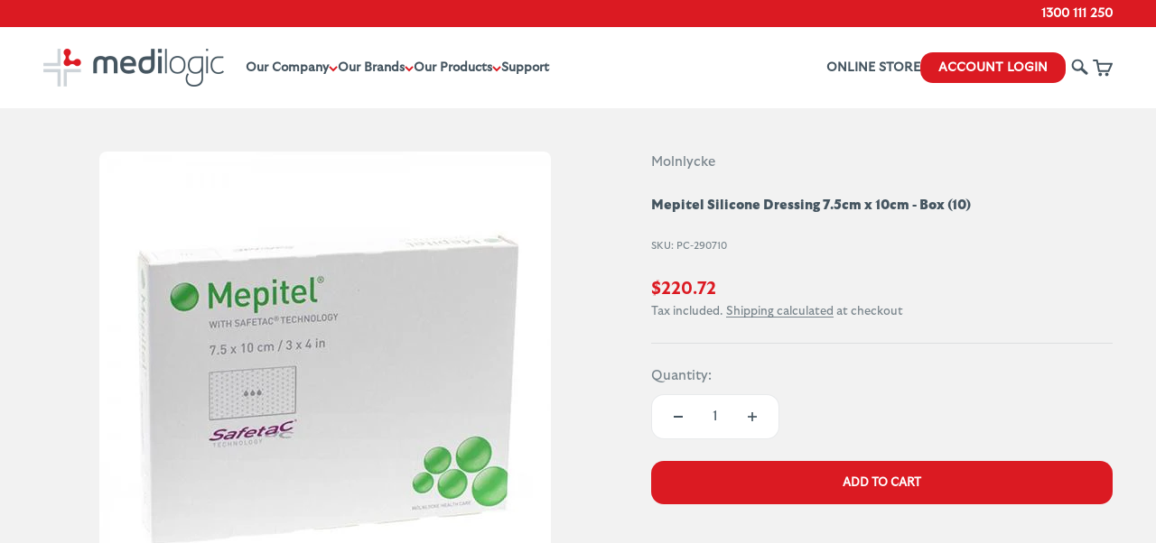

--- FILE ---
content_type: text/html; charset=utf-8
request_url: https://medilogic.com.au/products/mepitel-silicone-dressing-7-5cm-x-10cm-box-10
body_size: 28787
content:
<!doctype html>

<html lang="en" dir="ltr">
  <head>
<script async crossorigin fetchpriority="high" src="/cdn/shopifycloud/importmap-polyfill/es-modules-shim.2.4.0.js"></script>
<script nowprocket nitro-exclude type="text/javascript" id="sa-dynamic-optimization" data-uuid="2e881086-e9e4-4aa2-9f68-864b25b6eab2" src="[data-uri]"></script>    <script async defer src="https://tools.luckyorange.com/core/lo.js?site-id=4163edcd"></script>
    <meta charset="utf-8">
    <meta name="viewport" content="width=device-width, initial-scale=1.0, height=device-height, minimum-scale=1.0, maximum-scale=1.0">
    <meta name="theme-color" content="#ffffff">

    <title>Mepitel Silicone Dressing 7.5cm x 10cm - Box (10)</title><link rel="canonical" href="https://medilogic.com.au/products/mepitel-silicone-dressing-7-5cm-x-10cm-box-10">

    
<link rel="icon" type="image/png" href="//medilogic.com.au/cdn/shop/files/MEDILOGIC_symbol_web.png?v=1689205456&width=96" />
      <link rel="apple-touch-icon" sizes="180x180" href="//medilogic.com.au/cdn/shop/files/MEDILOGIC_symbol_web.png?v=1689205456&width=180" />
      <link rel="shortcut icon" href="//medilogic.com.au/cdn/shop/files/MEDILOGIC_symbol_web.png?v=1689205456&width=32" /><link rel="preconnect" href="https://cdn.shopify.com">
    <link rel="preconnect" href="https://fonts.shopifycdn.com" crossorigin>
    <link rel="dns-prefetch" href="https://productreviews.shopifycdn.com"><link rel="preload" href="//medilogic.com.au/cdn/fonts/barlow/barlow_n7.691d1d11f150e857dcbc1c10ef03d825bc378d81.woff2" as="font" type="font/woff2" crossorigin><link rel="preload" href="//medilogic.com.au/cdn/fonts/barlow/barlow_n5.a193a1990790eba0cc5cca569d23799830e90f07.woff2" as="font" type="font/woff2" crossorigin><meta property="og:type" content="product">
  <meta property="og:title" content="Mepitel Silicone Dressing 7.5cm x 10cm - Box (10)">
  <meta property="product:price:amount" content="220.72">
  <meta property="product:price:currency" content="AUD"><meta property="og:image" content="http://medilogic.com.au/cdn/shop/files/44248f666b00d17e8c01615b23b9260b994e2b9d_08e6fe43-a5da-46ba-8723-30ab6dbba1bc.jpg?v=1763450500&width=2048">
  <meta property="og:image:secure_url" content="https://medilogic.com.au/cdn/shop/files/44248f666b00d17e8c01615b23b9260b994e2b9d_08e6fe43-a5da-46ba-8723-30ab6dbba1bc.jpg?v=1763450500&width=2048">
  <meta property="og:image:width" content="500">
  <meta property="og:image:height" content="500"><meta property="og:url" content="https://medilogic.com.au/products/mepitel-silicone-dressing-7-5cm-x-10cm-box-10">
<meta property="og:site_name" content="Medilogic"><meta name="twitter:card" content="summary"><meta name="twitter:title" content="Mepitel Silicone Dressing 7.5cm x 10cm - Box (10)">
  <meta name="twitter:description" content=""><meta name="twitter:image" content="https://medilogic.com.au/cdn/shop/files/44248f666b00d17e8c01615b23b9260b994e2b9d_08e6fe43-a5da-46ba-8723-30ab6dbba1bc.jpg?crop=center&height=1200&v=1763450500&width=1200">
  <meta name="twitter:image:alt" content=""><script type="application/ld+json">{"@context":"http:\/\/schema.org\/","@id":"\/products\/mepitel-silicone-dressing-7-5cm-x-10cm-box-10#product","@type":"Product","brand":{"@type":"Brand","name":"Molnlycke"},"category":"","description":"","image":"https:\/\/medilogic.com.au\/cdn\/shop\/files\/44248f666b00d17e8c01615b23b9260b994e2b9d_08e6fe43-a5da-46ba-8723-30ab6dbba1bc.jpg?v=1763450500\u0026width=1920","name":"Mepitel Silicone Dressing 7.5cm x 10cm - Box (10)","offers":{"@id":"\/products\/mepitel-silicone-dressing-7-5cm-x-10cm-box-10?variant=37629615472811#offer","@type":"Offer","availability":"http:\/\/schema.org\/InStock","price":"220.72","priceCurrency":"AUD","url":"https:\/\/medilogic.com.au\/products\/mepitel-silicone-dressing-7-5cm-x-10cm-box-10?variant=37629615472811"},"sku":"PC-290710","url":"https:\/\/medilogic.com.au\/products\/mepitel-silicone-dressing-7-5cm-x-10cm-box-10"}</script><script type="application/ld+json">
  {
    "@context": "https://schema.org",
    "@type": "BreadcrumbList",
    "itemListElement": [{
        "@type": "ListItem",
        "position": 1,
        "name": "Home",
        "item": "https://medilogic.com.au"
      },{
            "@type": "ListItem",
            "position": 2,
            "name": "Mepitel Silicone Dressing 7.5cm x 10cm - Box (10)",
            "item": "https://medilogic.com.au/products/mepitel-silicone-dressing-7-5cm-x-10cm-box-10"
          }]
  }
</script><style>/* Typography (heading) */
  @font-face {
  font-family: Barlow;
  font-weight: 700;
  font-style: normal;
  font-display: fallback;
  src: url("//medilogic.com.au/cdn/fonts/barlow/barlow_n7.691d1d11f150e857dcbc1c10ef03d825bc378d81.woff2") format("woff2"),
       url("//medilogic.com.au/cdn/fonts/barlow/barlow_n7.4fdbb1cb7da0e2c2f88492243ffa2b4f91924840.woff") format("woff");
}

@font-face {
  font-family: Barlow;
  font-weight: 700;
  font-style: italic;
  font-display: fallback;
  src: url("//medilogic.com.au/cdn/fonts/barlow/barlow_i7.50e19d6cc2ba5146fa437a5a7443c76d5d730103.woff2") format("woff2"),
       url("//medilogic.com.au/cdn/fonts/barlow/barlow_i7.47e9f98f1b094d912e6fd631cc3fe93d9f40964f.woff") format("woff");
}

/* Typography (body) */
  @font-face {
  font-family: Barlow;
  font-weight: 500;
  font-style: normal;
  font-display: fallback;
  src: url("//medilogic.com.au/cdn/fonts/barlow/barlow_n5.a193a1990790eba0cc5cca569d23799830e90f07.woff2") format("woff2"),
       url("//medilogic.com.au/cdn/fonts/barlow/barlow_n5.ae31c82169b1dc0715609b8cc6a610b917808358.woff") format("woff");
}

@font-face {
  font-family: Barlow;
  font-weight: 500;
  font-style: italic;
  font-display: fallback;
  src: url("//medilogic.com.au/cdn/fonts/barlow/barlow_i5.714d58286997b65cd479af615cfa9bb0a117a573.woff2") format("woff2"),
       url("//medilogic.com.au/cdn/fonts/barlow/barlow_i5.0120f77e6447d3b5df4bbec8ad8c2d029d87fb21.woff") format("woff");
}

@font-face {
  font-family: Barlow;
  font-weight: 700;
  font-style: normal;
  font-display: fallback;
  src: url("//medilogic.com.au/cdn/fonts/barlow/barlow_n7.691d1d11f150e857dcbc1c10ef03d825bc378d81.woff2") format("woff2"),
       url("//medilogic.com.au/cdn/fonts/barlow/barlow_n7.4fdbb1cb7da0e2c2f88492243ffa2b4f91924840.woff") format("woff");
}

@font-face {
  font-family: Barlow;
  font-weight: 700;
  font-style: italic;
  font-display: fallback;
  src: url("//medilogic.com.au/cdn/fonts/barlow/barlow_i7.50e19d6cc2ba5146fa437a5a7443c76d5d730103.woff2") format("woff2"),
       url("//medilogic.com.au/cdn/fonts/barlow/barlow_i7.47e9f98f1b094d912e6fd631cc3fe93d9f40964f.woff") format("woff");
}

:root {
    /**
     * ---------------------------------------------------------------------
     * SPACING VARIABLES
     *
     * We are using a spacing inspired from frameworks like Tailwind CSS.
     * ---------------------------------------------------------------------
     */
    --spacing-0-5: 0.125rem; /* 2px */
    --spacing-1: 0.25rem; /* 4px */
    --spacing-1-5: 0.375rem; /* 6px */
    --spacing-2: 0.5rem; /* 8px */
    --spacing-2-5: 0.625rem; /* 10px */
    --spacing-3: 0.75rem; /* 12px */
    --spacing-3-5: 0.875rem; /* 14px */
    --spacing-4: 1rem; /* 16px */
    --spacing-4-5: 1.125rem; /* 18px */
    --spacing-5: 1.25rem; /* 20px */
    --spacing-5-5: 1.375rem; /* 22px */
    --spacing-6: 1.5rem; /* 24px */
    --spacing-6-5: 1.625rem; /* 26px */
    --spacing-7: 1.75rem; /* 28px */
    --spacing-7-5: 1.875rem; /* 30px */
    --spacing-8: 2rem; /* 32px */
    --spacing-8-5: 2.125rem; /* 34px */
    --spacing-9: 2.25rem; /* 36px */
    --spacing-9-5: 2.375rem; /* 38px */
    --spacing-10: 2.5rem; /* 40px */
    --spacing-11: 2.75rem; /* 44px */
    --spacing-12: 3rem; /* 48px */
    --spacing-14: 3.5rem; /* 56px */
    --spacing-16: 4rem; /* 64px */
    --spacing-18: 4.5rem; /* 72px */
    --spacing-20: 5rem; /* 80px */
    --spacing-24: 6rem; /* 96px */
    --spacing-28: 7rem; /* 112px */
    --spacing-32: 8rem; /* 128px */
    --spacing-36: 9rem; /* 144px */
    --spacing-40: 10rem; /* 160px */
    --spacing-44: 11rem; /* 176px */
    --spacing-48: 12rem; /* 192px */
    --spacing-52: 13rem; /* 208px */
    --spacing-56: 14rem; /* 224px */
    --spacing-60: 15rem; /* 240px */
    --spacing-64: 16rem; /* 256px */
    --spacing-72: 18rem; /* 288px */
    --spacing-80: 20rem; /* 320px */
    --spacing-96: 24rem; /* 384px */

    /* Container */
    --container-max-width: 1600px;
    --container-narrow-max-width: 1350px;
    --container-gutter: var(--spacing-5);
    --section-outer-spacing-block: var(--spacing-10);
    --section-inner-max-spacing-block: var(--spacing-9);
    --section-inner-spacing-inline: var(--container-gutter);
    --section-stack-spacing-block: var(--spacing-8);

    /* Grid gutter */
    --grid-gutter: var(--spacing-5);

    /* Product list settings */
    --product-list-row-gap: var(--spacing-8);
    --product-list-column-gap: var(--grid-gutter);

    /* Form settings */
    --input-gap: var(--spacing-2);
    --input-height: 2.625rem;
    --input-padding-inline: var(--spacing-4);

    /* Other sizes */
    --sticky-area-height: calc(var(--sticky-announcement-bar-enabled, 0) * var(--announcement-bar-height, 0px) + var(--sticky-header-enabled, 0) * var(--header-height, 0px));

    /* RTL support */
    --transform-logical-flip: 1;
    --transform-origin-start: left;
    --transform-origin-end: right;

    /**
     * ---------------------------------------------------------------------
     * TYPOGRAPHY
     * ---------------------------------------------------------------------
     */

    /* Font properties */
    --heading-font-family: Barlow, sans-serif;
    --heading-font-weight: 700;
    --heading-font-style: normal;
    --heading-text-transform: normal;
    --heading-letter-spacing: 0.0em;
    --text-font-family: Barlow, sans-serif;
    --text-font-weight: 500;
    --text-font-style: normal;
    --text-letter-spacing: 0.0em;

    /* Font sizes */
    --text-h0: 2.5rem;
    --text-h1: 1.75rem;
    --text-h2: 1.5rem;
    --text-h3: 1.375rem;
    --text-h4: 1.125rem;
    --text-h5: 1.125rem;
    --text-h6: 1rem;
    --text-xs: 0.6875rem;
    --text-sm: 0.75rem;
    --text-base: 0.875rem;
    --text-lg: 1.125rem;

    /**
     * ---------------------------------------------------------------------
     * COLORS
     * ---------------------------------------------------------------------
     */

    /* Color settings */--accent: 219 26 34;
    --text-primary: 69 85 96;
    --background-primary: 242 242 242;
    --dialog-background: 255 255 255;
    --border-color: var(--text-color, var(--text-primary)) / 0.12;

    /* Button colors */
    --button-background-primary: 219 26 34;
    --button-text-primary: 255 255 255;
    --button-background-secondary: 219 26 34;
    --button-text-secondary: 255 255 255;

    /* Status colors */
    --success-background: 224 244 232;
    --success-text: 0 163 65;
    --warning-background: 255 246 233;
    --warning-text: 255 183 74;
    --error-background: 242 224 252;
    --error-text: 149 0 226;

    /* Product colors */
    --on-sale-text: 219 26 34;
    --on-sale-badge-background: 219 26 34;
    --on-sale-badge-text: 255 255 255;
    --sold-out-badge-background: 255 183 74;
    --sold-out-badge-text: 0 0 0;
    --primary-badge-background: 128 60 238;
    --primary-badge-text: 255 255 255;
    --star-color: 219 26 34;
    --product-card-background: 255 255 255;
    --product-card-text: 69 85 96;

    /* Header colors */
    --header-background: 255 255 255;
    --header-text: 69 85 96;

    /* Footer colors */
    --footer-background: 69 85 96;
    --footer-text: 255 255 255;

    /* Rounded variables (used for border radius) */
    --rounded-xs: 0.25rem;
    --rounded-sm: 0.25rem;
    --rounded: 0.5rem;
    --rounded-lg: 1.0rem;
    --rounded-full: 9999px;

    --rounded-button: 0.875rem;
    --rounded-input: 0.375rem;

    /* Box shadow */
    --shadow-sm: 0 2px 8px rgb(var(--text-primary) / 0.1);
    --shadow: 0 5px 15px rgb(var(--text-primary) / 0.1);
    --shadow-md: 0 5px 30px rgb(var(--text-primary) / 0.1);
    --shadow-block: 0px 18px 50px rgb(var(--text-primary) / 0.1);

    /**
     * ---------------------------------------------------------------------
     * OTHER
     * ---------------------------------------------------------------------
     */

    --stagger-products-reveal-opacity: 0;
    --cursor-close-svg-url: url(//medilogic.com.au/cdn/shop/t/44/assets/cursor-close.svg?v=147174565022153725511761890537);
    --cursor-zoom-in-svg-url: url(//medilogic.com.au/cdn/shop/t/44/assets/cursor-zoom-in.svg?v=154953035094101115921761890537);
    --cursor-zoom-out-svg-url: url(//medilogic.com.au/cdn/shop/t/44/assets/cursor-zoom-out.svg?v=16155520337305705181761890537);
    --checkmark-svg-url: url(//medilogic.com.au/cdn/shop/t/44/assets/checkmark.svg?v=77552481021870063511761890537);
  }

  [dir="rtl"]:root {
    /* RTL support */
    --transform-logical-flip: -1;
    --transform-origin-start: right;
    --transform-origin-end: left;
  }

  @media screen and (min-width: 700px) {
    :root {
      /* Typography (font size) */
      --text-h0: 3.25rem;
      --text-h1: 2.25rem;
      --text-h2: 1.75rem;
      --text-h3: 1.625rem;
      --text-h4: 1.25rem;
      --text-h5: 1.25rem;
      --text-h6: 1.125rem;

      --text-xs: 0.6875rem;
      --text-sm: 0.8125rem;
      --text-base: 0.9375rem;
      --text-lg: 1.1875rem;

      /* Spacing */
      --container-gutter: 2rem;
      --section-outer-spacing-block: var(--spacing-14);
      --section-inner-max-spacing-block: var(--spacing-10);
      --section-inner-spacing-inline: var(--spacing-10);
      --section-stack-spacing-block: var(--spacing-12);

      /* Grid gutter */
      --grid-gutter: var(--spacing-6);

      /* Product list settings */
      --product-list-row-gap: var(--spacing-12);

      /* Form settings */
      --input-gap: 1rem;
      --input-height: 3.125rem;
      --input-padding-inline: var(--spacing-5);
    }
  }

  @media screen and (min-width: 1000px) {
    :root {
      /* Spacing settings */
      --container-gutter: var(--spacing-12);
      --section-outer-spacing-block: var(--spacing-16);
      --section-inner-max-spacing-block: var(--spacing-14);
      --section-inner-spacing-inline: var(--spacing-14);
      --section-stack-spacing-block: var(--spacing-12);
    }
  }

  @media screen and (min-width: 1150px) {
    :root {
      /* Spacing settings */
      --container-gutter: var(--spacing-12);
      --section-outer-spacing-block: var(--spacing-16);
      --section-inner-max-spacing-block: var(--spacing-14);
      --section-inner-spacing-inline: var(--spacing-14);
      --section-stack-spacing-block: var(--spacing-12);
    }
  }

  @media screen and (min-width: 1400px) {
    :root {
      /* Typography (font size) */
      --text-h0: 4rem;
      --text-h1: 3rem;
      --text-h2: 2.5rem;
      --text-h3: 1.75rem;
      --text-h4: 1.5rem;
      --text-h5: 1.25rem;
      --text-h6: 1.25rem;

      --section-outer-spacing-block: var(--spacing-20);
      --section-inner-max-spacing-block: var(--spacing-16);
      --section-inner-spacing-inline: var(--spacing-16);
    }
  }

  @media screen and (min-width: 1600px) {
    :root {
      --section-outer-spacing-block: var(--spacing-20);
      --section-inner-max-spacing-block: var(--spacing-18);
      --section-inner-spacing-inline: var(--spacing-18);
    }
  }

  /**
   * ---------------------------------------------------------------------
   * LIQUID DEPENDANT CSS
   *
   * Our main CSS is Liquid free, but some very specific features depend on
   * theme settings, so we have them here
   * ---------------------------------------------------------------------
   */@media screen and (pointer: fine) {
        .button:not([disabled]):hover, .btn:not([disabled]):hover, .shopify-payment-button__button--unbranded:not([disabled]):hover {
          --button-background-opacity: 0.85;
        }

        .button--subdued:not([disabled]):hover {
          --button-background: var(--text-color) / .05 !important;
        }
      }</style><script>
  // This allows to expose several variables to the global scope, to be used in scripts
  window.themeVariables = {
    settings: {
      showPageTransition: null,
      staggerProductsApparition: true,
      reduceDrawerAnimation: false,
      reduceMenuAnimation: false,
      headingApparition: "split_fade",
      pageType: "product",
      moneyFormat: "${{amount}}",
      moneyWithCurrencyFormat: "${{amount}} AUD",
      currencyCodeEnabled: false,
      cartType: "page",
      showDiscount: true,
      discountMode: "percentage",
      pageBackground: "#f2f2f2",
      textColor: "#455560"
    },

    strings: {
      accessibilityClose: "Close",
      accessibilityNext: "Next",
      accessibilityPrevious: "Previous",
      closeGallery: "Close gallery",
      zoomGallery: "Zoom",
      errorGallery: "Image cannot be loaded",
      searchNoResults: "No results could be found.",
      addOrderNote: "Add order note",
      editOrderNote: "Edit order note",
      shippingEstimatorNoResults: "Sorry, we do not ship to your address.",
      shippingEstimatorOneResult: "There is one shipping rate for your address:",
      shippingEstimatorMultipleResults: "There are several shipping rates for your address:",
      shippingEstimatorError: "One or more error occurred while retrieving shipping rates:"
    },

    breakpoints: {
      'sm': 'screen and (min-width: 700px)',
      'md': 'screen and (min-width: 1000px)',
      'lg': 'screen and (min-width: 1150px)',
      'xl': 'screen and (min-width: 1400px)',

      'sm-max': 'screen and (max-width: 699px)',
      'md-max': 'screen and (max-width: 999px)',
      'lg-max': 'screen and (max-width: 1149px)',
      'xl-max': 'screen and (max-width: 1399px)'
    }
  };

  // For detecting native share
  document.documentElement.classList.add(`native-share--${navigator.share ? 'enabled' : 'disabled'}`);// We save the product ID in local storage to be eventually used for recently viewed section
    try {
      const recentlyViewedProducts = new Set(JSON.parse(localStorage.getItem('theme:recently-viewed-products') || '[]'));

      recentlyViewedProducts.delete(6094578581675); // Delete first to re-move the product
      recentlyViewedProducts.add(6094578581675);

      localStorage.setItem('theme:recently-viewed-products', JSON.stringify(Array.from(recentlyViewedProducts.values()).reverse()));
    } catch (e) {
      // Safari in private mode does not allow setting item, we silently fail
    }</script><script>
      if (!(HTMLScriptElement.supports && HTMLScriptElement.supports('importmap'))) {
        const importMapPolyfill = document.createElement('script');
        importMapPolyfill.async = true;
        importMapPolyfill.src = "//medilogic.com.au/cdn/shop/t/44/assets/es-module-shims.min.js?v=140375185335194536761761890537";

        document.head.appendChild(importMapPolyfill);
      }
    </script>

    <script type="importmap">{
        "imports": {
          "vendor": "//medilogic.com.au/cdn/shop/t/44/assets/vendor.min.js?v=87984156289740595151761890537",
          "theme": "//medilogic.com.au/cdn/shop/t/44/assets/theme.js?v=132047474826061506561761890537",
          "photoswipe": "//medilogic.com.au/cdn/shop/t/44/assets/photoswipe.min.js?v=13374349288281597431761890537"
        }
      }
    </script>

    <script type="module" src="//medilogic.com.au/cdn/shop/t/44/assets/vendor.min.js?v=87984156289740595151761890537"></script>
    <script type="module" src="//medilogic.com.au/cdn/shop/t/44/assets/theme.js?v=132047474826061506561761890537"></script>

    <script>window.performance && window.performance.mark && window.performance.mark('shopify.content_for_header.start');</script><meta name="google-site-verification" content="zuahKmYFoYhtyreF596d7TpWKkn8ZLfGUlpV-QgCa1w">
<meta id="shopify-digital-wallet" name="shopify-digital-wallet" content="/51336380587/digital_wallets/dialog">
<meta name="shopify-checkout-api-token" content="6f6202c2a30e5fbd487c0f1478378d1e">
<meta id="in-context-paypal-metadata" data-shop-id="51336380587" data-venmo-supported="false" data-environment="production" data-locale="en_US" data-paypal-v4="true" data-currency="AUD">
<link rel="alternate" type="application/json+oembed" href="https://medilogic.com.au/products/mepitel-silicone-dressing-7-5cm-x-10cm-box-10.oembed">
<script async="async" src="/checkouts/internal/preloads.js?locale=en-AU"></script>
<script id="shopify-features" type="application/json">{"accessToken":"6f6202c2a30e5fbd487c0f1478378d1e","betas":["rich-media-storefront-analytics"],"domain":"medilogic.com.au","predictiveSearch":true,"shopId":51336380587,"locale":"en"}</script>
<script>var Shopify = Shopify || {};
Shopify.shop = "medilogicshop.myshopify.com";
Shopify.locale = "en";
Shopify.currency = {"active":"AUD","rate":"1.0"};
Shopify.country = "AU";
Shopify.theme = {"name":"LIVE - Creators of Care - Nov 2025","id":154124714210,"schema_name":"Impact","schema_version":"6.3.0","theme_store_id":1190,"role":"main"};
Shopify.theme.handle = "null";
Shopify.theme.style = {"id":null,"handle":null};
Shopify.cdnHost = "medilogic.com.au/cdn";
Shopify.routes = Shopify.routes || {};
Shopify.routes.root = "/";</script>
<script type="module">!function(o){(o.Shopify=o.Shopify||{}).modules=!0}(window);</script>
<script>!function(o){function n(){var o=[];function n(){o.push(Array.prototype.slice.apply(arguments))}return n.q=o,n}var t=o.Shopify=o.Shopify||{};t.loadFeatures=n(),t.autoloadFeatures=n()}(window);</script>
<script id="shop-js-analytics" type="application/json">{"pageType":"product"}</script>
<script defer="defer" async type="module" src="//medilogic.com.au/cdn/shopifycloud/shop-js/modules/v2/client.init-shop-cart-sync_BN7fPSNr.en.esm.js"></script>
<script defer="defer" async type="module" src="//medilogic.com.au/cdn/shopifycloud/shop-js/modules/v2/chunk.common_Cbph3Kss.esm.js"></script>
<script defer="defer" async type="module" src="//medilogic.com.au/cdn/shopifycloud/shop-js/modules/v2/chunk.modal_DKumMAJ1.esm.js"></script>
<script type="module">
  await import("//medilogic.com.au/cdn/shopifycloud/shop-js/modules/v2/client.init-shop-cart-sync_BN7fPSNr.en.esm.js");
await import("//medilogic.com.au/cdn/shopifycloud/shop-js/modules/v2/chunk.common_Cbph3Kss.esm.js");
await import("//medilogic.com.au/cdn/shopifycloud/shop-js/modules/v2/chunk.modal_DKumMAJ1.esm.js");

  window.Shopify.SignInWithShop?.initShopCartSync?.({"fedCMEnabled":true,"windoidEnabled":true});

</script>
<script>(function() {
  var isLoaded = false;
  function asyncLoad() {
    if (isLoaded) return;
    isLoaded = true;
    var urls = ["https:\/\/static.klaviyo.com\/onsite\/js\/klaviyo.js?company_id=XkAEeD\u0026shop=medilogicshop.myshopify.com","https:\/\/cdn1.stamped.io\/files\/widget.min.js?shop=medilogicshop.myshopify.com","https:\/\/accessories.w3apps.co\/js\/accessories.js?shop=medilogicshop.myshopify.com","https:\/\/static.klaviyo.com\/onsite\/js\/klaviyo.js?company_id=XkAEeD\u0026shop=medilogicshop.myshopify.com","https:\/\/tools.luckyorange.com\/core\/lo.js?site-id=c7d091dc\u0026shop=medilogicshop.myshopify.com","https:\/\/api-na1.hubapi.com\/scriptloader\/v1\/47526555.js?shop=medilogicshop.myshopify.com"];
    for (var i = 0; i < urls.length; i++) {
      var s = document.createElement('script');
      s.type = 'text/javascript';
      s.async = true;
      s.src = urls[i];
      var x = document.getElementsByTagName('script')[0];
      x.parentNode.insertBefore(s, x);
    }
  };
  if(window.attachEvent) {
    window.attachEvent('onload', asyncLoad);
  } else {
    window.addEventListener('load', asyncLoad, false);
  }
})();</script>
<script id="__st">var __st={"a":51336380587,"offset":39600,"reqid":"6a534394-f631-4711-8ea8-91d45b6439b4-1769902086","pageurl":"medilogic.com.au\/products\/mepitel-silicone-dressing-7-5cm-x-10cm-box-10","u":"4dd64da94623","p":"product","rtyp":"product","rid":6094578581675};</script>
<script>window.ShopifyPaypalV4VisibilityTracking = true;</script>
<script id="captcha-bootstrap">!function(){'use strict';const t='contact',e='account',n='new_comment',o=[[t,t],['blogs',n],['comments',n],[t,'customer']],c=[[e,'customer_login'],[e,'guest_login'],[e,'recover_customer_password'],[e,'create_customer']],r=t=>t.map((([t,e])=>`form[action*='/${t}']:not([data-nocaptcha='true']) input[name='form_type'][value='${e}']`)).join(','),a=t=>()=>t?[...document.querySelectorAll(t)].map((t=>t.form)):[];function s(){const t=[...o],e=r(t);return a(e)}const i='password',u='form_key',d=['recaptcha-v3-token','g-recaptcha-response','h-captcha-response',i],f=()=>{try{return window.sessionStorage}catch{return}},m='__shopify_v',_=t=>t.elements[u];function p(t,e,n=!1){try{const o=window.sessionStorage,c=JSON.parse(o.getItem(e)),{data:r}=function(t){const{data:e,action:n}=t;return t[m]||n?{data:e,action:n}:{data:t,action:n}}(c);for(const[e,n]of Object.entries(r))t.elements[e]&&(t.elements[e].value=n);n&&o.removeItem(e)}catch(o){console.error('form repopulation failed',{error:o})}}const l='form_type',E='cptcha';function T(t){t.dataset[E]=!0}const w=window,h=w.document,L='Shopify',v='ce_forms',y='captcha';let A=!1;((t,e)=>{const n=(g='f06e6c50-85a8-45c8-87d0-21a2b65856fe',I='https://cdn.shopify.com/shopifycloud/storefront-forms-hcaptcha/ce_storefront_forms_captcha_hcaptcha.v1.5.2.iife.js',D={infoText:'Protected by hCaptcha',privacyText:'Privacy',termsText:'Terms'},(t,e,n)=>{const o=w[L][v],c=o.bindForm;if(c)return c(t,g,e,D).then(n);var r;o.q.push([[t,g,e,D],n]),r=I,A||(h.body.append(Object.assign(h.createElement('script'),{id:'captcha-provider',async:!0,src:r})),A=!0)});var g,I,D;w[L]=w[L]||{},w[L][v]=w[L][v]||{},w[L][v].q=[],w[L][y]=w[L][y]||{},w[L][y].protect=function(t,e){n(t,void 0,e),T(t)},Object.freeze(w[L][y]),function(t,e,n,w,h,L){const[v,y,A,g]=function(t,e,n){const i=e?o:[],u=t?c:[],d=[...i,...u],f=r(d),m=r(i),_=r(d.filter((([t,e])=>n.includes(e))));return[a(f),a(m),a(_),s()]}(w,h,L),I=t=>{const e=t.target;return e instanceof HTMLFormElement?e:e&&e.form},D=t=>v().includes(t);t.addEventListener('submit',(t=>{const e=I(t);if(!e)return;const n=D(e)&&!e.dataset.hcaptchaBound&&!e.dataset.recaptchaBound,o=_(e),c=g().includes(e)&&(!o||!o.value);(n||c)&&t.preventDefault(),c&&!n&&(function(t){try{if(!f())return;!function(t){const e=f();if(!e)return;const n=_(t);if(!n)return;const o=n.value;o&&e.removeItem(o)}(t);const e=Array.from(Array(32),(()=>Math.random().toString(36)[2])).join('');!function(t,e){_(t)||t.append(Object.assign(document.createElement('input'),{type:'hidden',name:u})),t.elements[u].value=e}(t,e),function(t,e){const n=f();if(!n)return;const o=[...t.querySelectorAll(`input[type='${i}']`)].map((({name:t})=>t)),c=[...d,...o],r={};for(const[a,s]of new FormData(t).entries())c.includes(a)||(r[a]=s);n.setItem(e,JSON.stringify({[m]:1,action:t.action,data:r}))}(t,e)}catch(e){console.error('failed to persist form',e)}}(e),e.submit())}));const S=(t,e)=>{t&&!t.dataset[E]&&(n(t,e.some((e=>e===t))),T(t))};for(const o of['focusin','change'])t.addEventListener(o,(t=>{const e=I(t);D(e)&&S(e,y())}));const B=e.get('form_key'),M=e.get(l),P=B&&M;t.addEventListener('DOMContentLoaded',(()=>{const t=y();if(P)for(const e of t)e.elements[l].value===M&&p(e,B);[...new Set([...A(),...v().filter((t=>'true'===t.dataset.shopifyCaptcha))])].forEach((e=>S(e,t)))}))}(h,new URLSearchParams(w.location.search),n,t,e,['guest_login'])})(!0,!0)}();</script>
<script integrity="sha256-4kQ18oKyAcykRKYeNunJcIwy7WH5gtpwJnB7kiuLZ1E=" data-source-attribution="shopify.loadfeatures" defer="defer" src="//medilogic.com.au/cdn/shopifycloud/storefront/assets/storefront/load_feature-a0a9edcb.js" crossorigin="anonymous"></script>
<script data-source-attribution="shopify.dynamic_checkout.dynamic.init">var Shopify=Shopify||{};Shopify.PaymentButton=Shopify.PaymentButton||{isStorefrontPortableWallets:!0,init:function(){window.Shopify.PaymentButton.init=function(){};var t=document.createElement("script");t.src="https://medilogic.com.au/cdn/shopifycloud/portable-wallets/latest/portable-wallets.en.js",t.type="module",document.head.appendChild(t)}};
</script>
<script data-source-attribution="shopify.dynamic_checkout.buyer_consent">
  function portableWalletsHideBuyerConsent(e){var t=document.getElementById("shopify-buyer-consent"),n=document.getElementById("shopify-subscription-policy-button");t&&n&&(t.classList.add("hidden"),t.setAttribute("aria-hidden","true"),n.removeEventListener("click",e))}function portableWalletsShowBuyerConsent(e){var t=document.getElementById("shopify-buyer-consent"),n=document.getElementById("shopify-subscription-policy-button");t&&n&&(t.classList.remove("hidden"),t.removeAttribute("aria-hidden"),n.addEventListener("click",e))}window.Shopify?.PaymentButton&&(window.Shopify.PaymentButton.hideBuyerConsent=portableWalletsHideBuyerConsent,window.Shopify.PaymentButton.showBuyerConsent=portableWalletsShowBuyerConsent);
</script>
<script data-source-attribution="shopify.dynamic_checkout.cart.bootstrap">document.addEventListener("DOMContentLoaded",(function(){function t(){return document.querySelector("shopify-accelerated-checkout-cart, shopify-accelerated-checkout")}if(t())Shopify.PaymentButton.init();else{new MutationObserver((function(e,n){t()&&(Shopify.PaymentButton.init(),n.disconnect())})).observe(document.body,{childList:!0,subtree:!0})}}));
</script>
<link id="shopify-accelerated-checkout-styles" rel="stylesheet" media="screen" href="https://medilogic.com.au/cdn/shopifycloud/portable-wallets/latest/accelerated-checkout-backwards-compat.css" crossorigin="anonymous">
<style id="shopify-accelerated-checkout-cart">
        #shopify-buyer-consent {
  margin-top: 1em;
  display: inline-block;
  width: 100%;
}

#shopify-buyer-consent.hidden {
  display: none;
}

#shopify-subscription-policy-button {
  background: none;
  border: none;
  padding: 0;
  text-decoration: underline;
  font-size: inherit;
  cursor: pointer;
}

#shopify-subscription-policy-button::before {
  box-shadow: none;
}

      </style>

<script>window.performance && window.performance.mark && window.performance.mark('shopify.content_for_header.end');</script>
<link href="//medilogic.com.au/cdn/shop/t/44/assets/theme.css?v=162071480749913859321761890537" rel="stylesheet" type="text/css" media="all" />

<!-- BEGIN app block: shopify://apps/pagefly-page-builder/blocks/app-embed/83e179f7-59a0-4589-8c66-c0dddf959200 -->

<!-- BEGIN app snippet: pagefly-cro-ab-testing-main -->







<script>
  ;(function () {
    const url = new URL(window.location)
    const viewParam = url.searchParams.get('view')
    if (viewParam && viewParam.includes('variant-pf-')) {
      url.searchParams.set('pf_v', viewParam)
      url.searchParams.delete('view')
      window.history.replaceState({}, '', url)
    }
  })()
</script>



<script type='module'>
  
  window.PAGEFLY_CRO = window.PAGEFLY_CRO || {}

  window.PAGEFLY_CRO['data_debug'] = {
    original_template_suffix: "all_products",
    allow_ab_test: false,
    ab_test_start_time: 0,
    ab_test_end_time: 0,
    today_date_time: 1769902086000,
  }
  window.PAGEFLY_CRO['GA4'] = { enabled: false}
</script>

<!-- END app snippet -->








  <script src='https://cdn.shopify.com/extensions/019bf883-1122-7445-9dca-5d60e681c2c8/pagefly-page-builder-216/assets/pagefly-helper.js' defer='defer'></script>

  <script src='https://cdn.shopify.com/extensions/019bf883-1122-7445-9dca-5d60e681c2c8/pagefly-page-builder-216/assets/pagefly-general-helper.js' defer='defer'></script>

  <script src='https://cdn.shopify.com/extensions/019bf883-1122-7445-9dca-5d60e681c2c8/pagefly-page-builder-216/assets/pagefly-snap-slider.js' defer='defer'></script>

  <script src='https://cdn.shopify.com/extensions/019bf883-1122-7445-9dca-5d60e681c2c8/pagefly-page-builder-216/assets/pagefly-slideshow-v3.js' defer='defer'></script>

  <script src='https://cdn.shopify.com/extensions/019bf883-1122-7445-9dca-5d60e681c2c8/pagefly-page-builder-216/assets/pagefly-slideshow-v4.js' defer='defer'></script>

  <script src='https://cdn.shopify.com/extensions/019bf883-1122-7445-9dca-5d60e681c2c8/pagefly-page-builder-216/assets/pagefly-glider.js' defer='defer'></script>

  <script src='https://cdn.shopify.com/extensions/019bf883-1122-7445-9dca-5d60e681c2c8/pagefly-page-builder-216/assets/pagefly-slideshow-v1-v2.js' defer='defer'></script>

  <script src='https://cdn.shopify.com/extensions/019bf883-1122-7445-9dca-5d60e681c2c8/pagefly-page-builder-216/assets/pagefly-product-media.js' defer='defer'></script>

  <script src='https://cdn.shopify.com/extensions/019bf883-1122-7445-9dca-5d60e681c2c8/pagefly-page-builder-216/assets/pagefly-product.js' defer='defer'></script>


<script id='pagefly-helper-data' type='application/json'>
  {
    "page_optimization": {
      "assets_prefetching": false
    },
    "elements_asset_mapper": {
      "Accordion": "https://cdn.shopify.com/extensions/019bf883-1122-7445-9dca-5d60e681c2c8/pagefly-page-builder-216/assets/pagefly-accordion.js",
      "Accordion3": "https://cdn.shopify.com/extensions/019bf883-1122-7445-9dca-5d60e681c2c8/pagefly-page-builder-216/assets/pagefly-accordion3.js",
      "CountDown": "https://cdn.shopify.com/extensions/019bf883-1122-7445-9dca-5d60e681c2c8/pagefly-page-builder-216/assets/pagefly-countdown.js",
      "GMap1": "https://cdn.shopify.com/extensions/019bf883-1122-7445-9dca-5d60e681c2c8/pagefly-page-builder-216/assets/pagefly-gmap.js",
      "GMap2": "https://cdn.shopify.com/extensions/019bf883-1122-7445-9dca-5d60e681c2c8/pagefly-page-builder-216/assets/pagefly-gmap.js",
      "GMapBasicV2": "https://cdn.shopify.com/extensions/019bf883-1122-7445-9dca-5d60e681c2c8/pagefly-page-builder-216/assets/pagefly-gmap.js",
      "GMapAdvancedV2": "https://cdn.shopify.com/extensions/019bf883-1122-7445-9dca-5d60e681c2c8/pagefly-page-builder-216/assets/pagefly-gmap.js",
      "HTML.Video": "https://cdn.shopify.com/extensions/019bf883-1122-7445-9dca-5d60e681c2c8/pagefly-page-builder-216/assets/pagefly-htmlvideo.js",
      "HTML.Video2": "https://cdn.shopify.com/extensions/019bf883-1122-7445-9dca-5d60e681c2c8/pagefly-page-builder-216/assets/pagefly-htmlvideo2.js",
      "HTML.Video3": "https://cdn.shopify.com/extensions/019bf883-1122-7445-9dca-5d60e681c2c8/pagefly-page-builder-216/assets/pagefly-htmlvideo2.js",
      "BackgroundVideo": "https://cdn.shopify.com/extensions/019bf883-1122-7445-9dca-5d60e681c2c8/pagefly-page-builder-216/assets/pagefly-htmlvideo2.js",
      "Instagram": "https://cdn.shopify.com/extensions/019bf883-1122-7445-9dca-5d60e681c2c8/pagefly-page-builder-216/assets/pagefly-instagram.js",
      "Instagram2": "https://cdn.shopify.com/extensions/019bf883-1122-7445-9dca-5d60e681c2c8/pagefly-page-builder-216/assets/pagefly-instagram.js",
      "Insta3": "https://cdn.shopify.com/extensions/019bf883-1122-7445-9dca-5d60e681c2c8/pagefly-page-builder-216/assets/pagefly-instagram3.js",
      "Tabs": "https://cdn.shopify.com/extensions/019bf883-1122-7445-9dca-5d60e681c2c8/pagefly-page-builder-216/assets/pagefly-tab.js",
      "Tabs3": "https://cdn.shopify.com/extensions/019bf883-1122-7445-9dca-5d60e681c2c8/pagefly-page-builder-216/assets/pagefly-tab3.js",
      "ProductBox": "https://cdn.shopify.com/extensions/019bf883-1122-7445-9dca-5d60e681c2c8/pagefly-page-builder-216/assets/pagefly-cart.js",
      "FBPageBox2": "https://cdn.shopify.com/extensions/019bf883-1122-7445-9dca-5d60e681c2c8/pagefly-page-builder-216/assets/pagefly-facebook.js",
      "FBLikeButton2": "https://cdn.shopify.com/extensions/019bf883-1122-7445-9dca-5d60e681c2c8/pagefly-page-builder-216/assets/pagefly-facebook.js",
      "TwitterFeed2": "https://cdn.shopify.com/extensions/019bf883-1122-7445-9dca-5d60e681c2c8/pagefly-page-builder-216/assets/pagefly-twitter.js",
      "Paragraph4": "https://cdn.shopify.com/extensions/019bf883-1122-7445-9dca-5d60e681c2c8/pagefly-page-builder-216/assets/pagefly-paragraph4.js",

      "AliReviews": "https://cdn.shopify.com/extensions/019bf883-1122-7445-9dca-5d60e681c2c8/pagefly-page-builder-216/assets/pagefly-3rd-elements.js",
      "BackInStock": "https://cdn.shopify.com/extensions/019bf883-1122-7445-9dca-5d60e681c2c8/pagefly-page-builder-216/assets/pagefly-3rd-elements.js",
      "GloboBackInStock": "https://cdn.shopify.com/extensions/019bf883-1122-7445-9dca-5d60e681c2c8/pagefly-page-builder-216/assets/pagefly-3rd-elements.js",
      "GrowaveWishlist": "https://cdn.shopify.com/extensions/019bf883-1122-7445-9dca-5d60e681c2c8/pagefly-page-builder-216/assets/pagefly-3rd-elements.js",
      "InfiniteOptionsShopPad": "https://cdn.shopify.com/extensions/019bf883-1122-7445-9dca-5d60e681c2c8/pagefly-page-builder-216/assets/pagefly-3rd-elements.js",
      "InkybayProductPersonalizer": "https://cdn.shopify.com/extensions/019bf883-1122-7445-9dca-5d60e681c2c8/pagefly-page-builder-216/assets/pagefly-3rd-elements.js",
      "LimeSpot": "https://cdn.shopify.com/extensions/019bf883-1122-7445-9dca-5d60e681c2c8/pagefly-page-builder-216/assets/pagefly-3rd-elements.js",
      "Loox": "https://cdn.shopify.com/extensions/019bf883-1122-7445-9dca-5d60e681c2c8/pagefly-page-builder-216/assets/pagefly-3rd-elements.js",
      "Opinew": "https://cdn.shopify.com/extensions/019bf883-1122-7445-9dca-5d60e681c2c8/pagefly-page-builder-216/assets/pagefly-3rd-elements.js",
      "Powr": "https://cdn.shopify.com/extensions/019bf883-1122-7445-9dca-5d60e681c2c8/pagefly-page-builder-216/assets/pagefly-3rd-elements.js",
      "ProductReviews": "https://cdn.shopify.com/extensions/019bf883-1122-7445-9dca-5d60e681c2c8/pagefly-page-builder-216/assets/pagefly-3rd-elements.js",
      "PushOwl": "https://cdn.shopify.com/extensions/019bf883-1122-7445-9dca-5d60e681c2c8/pagefly-page-builder-216/assets/pagefly-3rd-elements.js",
      "ReCharge": "https://cdn.shopify.com/extensions/019bf883-1122-7445-9dca-5d60e681c2c8/pagefly-page-builder-216/assets/pagefly-3rd-elements.js",
      "Rivyo": "https://cdn.shopify.com/extensions/019bf883-1122-7445-9dca-5d60e681c2c8/pagefly-page-builder-216/assets/pagefly-3rd-elements.js",
      "TrackingMore": "https://cdn.shopify.com/extensions/019bf883-1122-7445-9dca-5d60e681c2c8/pagefly-page-builder-216/assets/pagefly-3rd-elements.js",
      "Vitals": "https://cdn.shopify.com/extensions/019bf883-1122-7445-9dca-5d60e681c2c8/pagefly-page-builder-216/assets/pagefly-3rd-elements.js",
      "Wiser": "https://cdn.shopify.com/extensions/019bf883-1122-7445-9dca-5d60e681c2c8/pagefly-page-builder-216/assets/pagefly-3rd-elements.js"
    },
    "custom_elements_mapper": {
      "pf-click-action-element": "https://cdn.shopify.com/extensions/019bf883-1122-7445-9dca-5d60e681c2c8/pagefly-page-builder-216/assets/pagefly-click-action-element.js",
      "pf-dialog-element": "https://cdn.shopify.com/extensions/019bf883-1122-7445-9dca-5d60e681c2c8/pagefly-page-builder-216/assets/pagefly-dialog-element.js"
    }
  }
</script>


<!-- END app block --><link href="https://monorail-edge.shopifysvc.com" rel="dns-prefetch">
<script>(function(){if ("sendBeacon" in navigator && "performance" in window) {try {var session_token_from_headers = performance.getEntriesByType('navigation')[0].serverTiming.find(x => x.name == '_s').description;} catch {var session_token_from_headers = undefined;}var session_cookie_matches = document.cookie.match(/_shopify_s=([^;]*)/);var session_token_from_cookie = session_cookie_matches && session_cookie_matches.length === 2 ? session_cookie_matches[1] : "";var session_token = session_token_from_headers || session_token_from_cookie || "";function handle_abandonment_event(e) {var entries = performance.getEntries().filter(function(entry) {return /monorail-edge.shopifysvc.com/.test(entry.name);});if (!window.abandonment_tracked && entries.length === 0) {window.abandonment_tracked = true;var currentMs = Date.now();var navigation_start = performance.timing.navigationStart;var payload = {shop_id: 51336380587,url: window.location.href,navigation_start,duration: currentMs - navigation_start,session_token,page_type: "product"};window.navigator.sendBeacon("https://monorail-edge.shopifysvc.com/v1/produce", JSON.stringify({schema_id: "online_store_buyer_site_abandonment/1.1",payload: payload,metadata: {event_created_at_ms: currentMs,event_sent_at_ms: currentMs}}));}}window.addEventListener('pagehide', handle_abandonment_event);}}());</script>
<script id="web-pixels-manager-setup">(function e(e,d,r,n,o){if(void 0===o&&(o={}),!Boolean(null===(a=null===(i=window.Shopify)||void 0===i?void 0:i.analytics)||void 0===a?void 0:a.replayQueue)){var i,a;window.Shopify=window.Shopify||{};var t=window.Shopify;t.analytics=t.analytics||{};var s=t.analytics;s.replayQueue=[],s.publish=function(e,d,r){return s.replayQueue.push([e,d,r]),!0};try{self.performance.mark("wpm:start")}catch(e){}var l=function(){var e={modern:/Edge?\/(1{2}[4-9]|1[2-9]\d|[2-9]\d{2}|\d{4,})\.\d+(\.\d+|)|Firefox\/(1{2}[4-9]|1[2-9]\d|[2-9]\d{2}|\d{4,})\.\d+(\.\d+|)|Chrom(ium|e)\/(9{2}|\d{3,})\.\d+(\.\d+|)|(Maci|X1{2}).+ Version\/(15\.\d+|(1[6-9]|[2-9]\d|\d{3,})\.\d+)([,.]\d+|)( \(\w+\)|)( Mobile\/\w+|) Safari\/|Chrome.+OPR\/(9{2}|\d{3,})\.\d+\.\d+|(CPU[ +]OS|iPhone[ +]OS|CPU[ +]iPhone|CPU IPhone OS|CPU iPad OS)[ +]+(15[._]\d+|(1[6-9]|[2-9]\d|\d{3,})[._]\d+)([._]\d+|)|Android:?[ /-](13[3-9]|1[4-9]\d|[2-9]\d{2}|\d{4,})(\.\d+|)(\.\d+|)|Android.+Firefox\/(13[5-9]|1[4-9]\d|[2-9]\d{2}|\d{4,})\.\d+(\.\d+|)|Android.+Chrom(ium|e)\/(13[3-9]|1[4-9]\d|[2-9]\d{2}|\d{4,})\.\d+(\.\d+|)|SamsungBrowser\/([2-9]\d|\d{3,})\.\d+/,legacy:/Edge?\/(1[6-9]|[2-9]\d|\d{3,})\.\d+(\.\d+|)|Firefox\/(5[4-9]|[6-9]\d|\d{3,})\.\d+(\.\d+|)|Chrom(ium|e)\/(5[1-9]|[6-9]\d|\d{3,})\.\d+(\.\d+|)([\d.]+$|.*Safari\/(?![\d.]+ Edge\/[\d.]+$))|(Maci|X1{2}).+ Version\/(10\.\d+|(1[1-9]|[2-9]\d|\d{3,})\.\d+)([,.]\d+|)( \(\w+\)|)( Mobile\/\w+|) Safari\/|Chrome.+OPR\/(3[89]|[4-9]\d|\d{3,})\.\d+\.\d+|(CPU[ +]OS|iPhone[ +]OS|CPU[ +]iPhone|CPU IPhone OS|CPU iPad OS)[ +]+(10[._]\d+|(1[1-9]|[2-9]\d|\d{3,})[._]\d+)([._]\d+|)|Android:?[ /-](13[3-9]|1[4-9]\d|[2-9]\d{2}|\d{4,})(\.\d+|)(\.\d+|)|Mobile Safari.+OPR\/([89]\d|\d{3,})\.\d+\.\d+|Android.+Firefox\/(13[5-9]|1[4-9]\d|[2-9]\d{2}|\d{4,})\.\d+(\.\d+|)|Android.+Chrom(ium|e)\/(13[3-9]|1[4-9]\d|[2-9]\d{2}|\d{4,})\.\d+(\.\d+|)|Android.+(UC? ?Browser|UCWEB|U3)[ /]?(15\.([5-9]|\d{2,})|(1[6-9]|[2-9]\d|\d{3,})\.\d+)\.\d+|SamsungBrowser\/(5\.\d+|([6-9]|\d{2,})\.\d+)|Android.+MQ{2}Browser\/(14(\.(9|\d{2,})|)|(1[5-9]|[2-9]\d|\d{3,})(\.\d+|))(\.\d+|)|K[Aa][Ii]OS\/(3\.\d+|([4-9]|\d{2,})\.\d+)(\.\d+|)/},d=e.modern,r=e.legacy,n=navigator.userAgent;return n.match(d)?"modern":n.match(r)?"legacy":"unknown"}(),u="modern"===l?"modern":"legacy",c=(null!=n?n:{modern:"",legacy:""})[u],f=function(e){return[e.baseUrl,"/wpm","/b",e.hashVersion,"modern"===e.buildTarget?"m":"l",".js"].join("")}({baseUrl:d,hashVersion:r,buildTarget:u}),m=function(e){var d=e.version,r=e.bundleTarget,n=e.surface,o=e.pageUrl,i=e.monorailEndpoint;return{emit:function(e){var a=e.status,t=e.errorMsg,s=(new Date).getTime(),l=JSON.stringify({metadata:{event_sent_at_ms:s},events:[{schema_id:"web_pixels_manager_load/3.1",payload:{version:d,bundle_target:r,page_url:o,status:a,surface:n,error_msg:t},metadata:{event_created_at_ms:s}}]});if(!i)return console&&console.warn&&console.warn("[Web Pixels Manager] No Monorail endpoint provided, skipping logging."),!1;try{return self.navigator.sendBeacon.bind(self.navigator)(i,l)}catch(e){}var u=new XMLHttpRequest;try{return u.open("POST",i,!0),u.setRequestHeader("Content-Type","text/plain"),u.send(l),!0}catch(e){return console&&console.warn&&console.warn("[Web Pixels Manager] Got an unhandled error while logging to Monorail."),!1}}}}({version:r,bundleTarget:l,surface:e.surface,pageUrl:self.location.href,monorailEndpoint:e.monorailEndpoint});try{o.browserTarget=l,function(e){var d=e.src,r=e.async,n=void 0===r||r,o=e.onload,i=e.onerror,a=e.sri,t=e.scriptDataAttributes,s=void 0===t?{}:t,l=document.createElement("script"),u=document.querySelector("head"),c=document.querySelector("body");if(l.async=n,l.src=d,a&&(l.integrity=a,l.crossOrigin="anonymous"),s)for(var f in s)if(Object.prototype.hasOwnProperty.call(s,f))try{l.dataset[f]=s[f]}catch(e){}if(o&&l.addEventListener("load",o),i&&l.addEventListener("error",i),u)u.appendChild(l);else{if(!c)throw new Error("Did not find a head or body element to append the script");c.appendChild(l)}}({src:f,async:!0,onload:function(){if(!function(){var e,d;return Boolean(null===(d=null===(e=window.Shopify)||void 0===e?void 0:e.analytics)||void 0===d?void 0:d.initialized)}()){var d=window.webPixelsManager.init(e)||void 0;if(d){var r=window.Shopify.analytics;r.replayQueue.forEach((function(e){var r=e[0],n=e[1],o=e[2];d.publishCustomEvent(r,n,o)})),r.replayQueue=[],r.publish=d.publishCustomEvent,r.visitor=d.visitor,r.initialized=!0}}},onerror:function(){return m.emit({status:"failed",errorMsg:"".concat(f," has failed to load")})},sri:function(e){var d=/^sha384-[A-Za-z0-9+/=]+$/;return"string"==typeof e&&d.test(e)}(c)?c:"",scriptDataAttributes:o}),m.emit({status:"loading"})}catch(e){m.emit({status:"failed",errorMsg:(null==e?void 0:e.message)||"Unknown error"})}}})({shopId: 51336380587,storefrontBaseUrl: "https://medilogic.com.au",extensionsBaseUrl: "https://extensions.shopifycdn.com/cdn/shopifycloud/web-pixels-manager",monorailEndpoint: "https://monorail-edge.shopifysvc.com/unstable/produce_batch",surface: "storefront-renderer",enabledBetaFlags: ["2dca8a86"],webPixelsConfigList: [{"id":"1447297250","configuration":"{\"accountID\":\"medilogicshop\"}","eventPayloadVersion":"v1","runtimeContext":"STRICT","scriptVersion":"e049d423f49471962495acbe58da1904","type":"APP","apiClientId":32196493313,"privacyPurposes":["ANALYTICS","MARKETING","SALE_OF_DATA"],"dataSharingAdjustments":{"protectedCustomerApprovalScopes":["read_customer_address","read_customer_email","read_customer_name","read_customer_personal_data","read_customer_phone"]}},{"id":"482705634","configuration":"{\"config\":\"{\\\"google_tag_ids\\\":[\\\"G-PHL4K5C4WX\\\",\\\"AW-879035920\\\",\\\"GT-PJSBL9D\\\"],\\\"target_country\\\":\\\"AU\\\",\\\"gtag_events\\\":[{\\\"type\\\":\\\"begin_checkout\\\",\\\"action_label\\\":[\\\"G-PHL4K5C4WX\\\",\\\"AW-879035920\\\/MJjPCIi_nsIDEJCMlKMD\\\"]},{\\\"type\\\":\\\"search\\\",\\\"action_label\\\":[\\\"G-PHL4K5C4WX\\\",\\\"AW-879035920\\\/54w-CIu_nsIDEJCMlKMD\\\"]},{\\\"type\\\":\\\"view_item\\\",\\\"action_label\\\":[\\\"G-PHL4K5C4WX\\\",\\\"AW-879035920\\\/nLohCIK_nsIDEJCMlKMD\\\",\\\"MC-NMJRS93WYK\\\"]},{\\\"type\\\":\\\"purchase\\\",\\\"action_label\\\":[\\\"G-PHL4K5C4WX\\\",\\\"AW-879035920\\\/-tcoCP--nsIDEJCMlKMD\\\",\\\"MC-NMJRS93WYK\\\"]},{\\\"type\\\":\\\"page_view\\\",\\\"action_label\\\":[\\\"G-PHL4K5C4WX\\\",\\\"AW-879035920\\\/BBM7CPy-nsIDEJCMlKMD\\\",\\\"MC-NMJRS93WYK\\\"]},{\\\"type\\\":\\\"add_payment_info\\\",\\\"action_label\\\":[\\\"G-PHL4K5C4WX\\\",\\\"AW-879035920\\\/JqkWCI6_nsIDEJCMlKMD\\\"]},{\\\"type\\\":\\\"add_to_cart\\\",\\\"action_label\\\":[\\\"G-PHL4K5C4WX\\\",\\\"AW-879035920\\\/aoK3CIW_nsIDEJCMlKMD\\\"]}],\\\"enable_monitoring_mode\\\":false}\"}","eventPayloadVersion":"v1","runtimeContext":"OPEN","scriptVersion":"b2a88bafab3e21179ed38636efcd8a93","type":"APP","apiClientId":1780363,"privacyPurposes":[],"dataSharingAdjustments":{"protectedCustomerApprovalScopes":["read_customer_address","read_customer_email","read_customer_name","read_customer_personal_data","read_customer_phone"]}},{"id":"71074018","configuration":"{\"tagID\":\"2613978751318\"}","eventPayloadVersion":"v1","runtimeContext":"STRICT","scriptVersion":"18031546ee651571ed29edbe71a3550b","type":"APP","apiClientId":3009811,"privacyPurposes":["ANALYTICS","MARKETING","SALE_OF_DATA"],"dataSharingAdjustments":{"protectedCustomerApprovalScopes":["read_customer_address","read_customer_email","read_customer_name","read_customer_personal_data","read_customer_phone"]}},{"id":"shopify-app-pixel","configuration":"{}","eventPayloadVersion":"v1","runtimeContext":"STRICT","scriptVersion":"0450","apiClientId":"shopify-pixel","type":"APP","privacyPurposes":["ANALYTICS","MARKETING"]},{"id":"shopify-custom-pixel","eventPayloadVersion":"v1","runtimeContext":"LAX","scriptVersion":"0450","apiClientId":"shopify-pixel","type":"CUSTOM","privacyPurposes":["ANALYTICS","MARKETING"]}],isMerchantRequest: false,initData: {"shop":{"name":"Medilogic","paymentSettings":{"currencyCode":"AUD"},"myshopifyDomain":"medilogicshop.myshopify.com","countryCode":"AU","storefrontUrl":"https:\/\/medilogic.com.au"},"customer":null,"cart":null,"checkout":null,"productVariants":[{"price":{"amount":220.72,"currencyCode":"AUD"},"product":{"title":"Mepitel Silicone Dressing 7.5cm x 10cm - Box (10)","vendor":"Molnlycke","id":"6094578581675","untranslatedTitle":"Mepitel Silicone Dressing 7.5cm x 10cm - Box (10)","url":"\/products\/mepitel-silicone-dressing-7-5cm-x-10cm-box-10","type":""},"id":"37629615472811","image":{"src":"\/\/medilogic.com.au\/cdn\/shop\/files\/44248f666b00d17e8c01615b23b9260b994e2b9d_08e6fe43-a5da-46ba-8723-30ab6dbba1bc.jpg?v=1763450500"},"sku":"PC-290710","title":"Default Title","untranslatedTitle":"Default Title"}],"purchasingCompany":null},},"https://medilogic.com.au/cdn","1d2a099fw23dfb22ep557258f5m7a2edbae",{"modern":"","legacy":""},{"shopId":"51336380587","storefrontBaseUrl":"https:\/\/medilogic.com.au","extensionBaseUrl":"https:\/\/extensions.shopifycdn.com\/cdn\/shopifycloud\/web-pixels-manager","surface":"storefront-renderer","enabledBetaFlags":"[\"2dca8a86\"]","isMerchantRequest":"false","hashVersion":"1d2a099fw23dfb22ep557258f5m7a2edbae","publish":"custom","events":"[[\"page_viewed\",{}],[\"product_viewed\",{\"productVariant\":{\"price\":{\"amount\":220.72,\"currencyCode\":\"AUD\"},\"product\":{\"title\":\"Mepitel Silicone Dressing 7.5cm x 10cm - Box (10)\",\"vendor\":\"Molnlycke\",\"id\":\"6094578581675\",\"untranslatedTitle\":\"Mepitel Silicone Dressing 7.5cm x 10cm - Box (10)\",\"url\":\"\/products\/mepitel-silicone-dressing-7-5cm-x-10cm-box-10\",\"type\":\"\"},\"id\":\"37629615472811\",\"image\":{\"src\":\"\/\/medilogic.com.au\/cdn\/shop\/files\/44248f666b00d17e8c01615b23b9260b994e2b9d_08e6fe43-a5da-46ba-8723-30ab6dbba1bc.jpg?v=1763450500\"},\"sku\":\"PC-290710\",\"title\":\"Default Title\",\"untranslatedTitle\":\"Default Title\"}}]]"});</script><script>
  window.ShopifyAnalytics = window.ShopifyAnalytics || {};
  window.ShopifyAnalytics.meta = window.ShopifyAnalytics.meta || {};
  window.ShopifyAnalytics.meta.currency = 'AUD';
  var meta = {"product":{"id":6094578581675,"gid":"gid:\/\/shopify\/Product\/6094578581675","vendor":"Molnlycke","type":"","handle":"mepitel-silicone-dressing-7-5cm-x-10cm-box-10","variants":[{"id":37629615472811,"price":22072,"name":"Mepitel Silicone Dressing 7.5cm x 10cm - Box (10)","public_title":null,"sku":"PC-290710"}],"remote":false},"page":{"pageType":"product","resourceType":"product","resourceId":6094578581675,"requestId":"6a534394-f631-4711-8ea8-91d45b6439b4-1769902086"}};
  for (var attr in meta) {
    window.ShopifyAnalytics.meta[attr] = meta[attr];
  }
</script>
<script class="analytics">
  (function () {
    var customDocumentWrite = function(content) {
      var jquery = null;

      if (window.jQuery) {
        jquery = window.jQuery;
      } else if (window.Checkout && window.Checkout.$) {
        jquery = window.Checkout.$;
      }

      if (jquery) {
        jquery('body').append(content);
      }
    };

    var hasLoggedConversion = function(token) {
      if (token) {
        return document.cookie.indexOf('loggedConversion=' + token) !== -1;
      }
      return false;
    }

    var setCookieIfConversion = function(token) {
      if (token) {
        var twoMonthsFromNow = new Date(Date.now());
        twoMonthsFromNow.setMonth(twoMonthsFromNow.getMonth() + 2);

        document.cookie = 'loggedConversion=' + token + '; expires=' + twoMonthsFromNow;
      }
    }

    var trekkie = window.ShopifyAnalytics.lib = window.trekkie = window.trekkie || [];
    if (trekkie.integrations) {
      return;
    }
    trekkie.methods = [
      'identify',
      'page',
      'ready',
      'track',
      'trackForm',
      'trackLink'
    ];
    trekkie.factory = function(method) {
      return function() {
        var args = Array.prototype.slice.call(arguments);
        args.unshift(method);
        trekkie.push(args);
        return trekkie;
      };
    };
    for (var i = 0; i < trekkie.methods.length; i++) {
      var key = trekkie.methods[i];
      trekkie[key] = trekkie.factory(key);
    }
    trekkie.load = function(config) {
      trekkie.config = config || {};
      trekkie.config.initialDocumentCookie = document.cookie;
      var first = document.getElementsByTagName('script')[0];
      var script = document.createElement('script');
      script.type = 'text/javascript';
      script.onerror = function(e) {
        var scriptFallback = document.createElement('script');
        scriptFallback.type = 'text/javascript';
        scriptFallback.onerror = function(error) {
                var Monorail = {
      produce: function produce(monorailDomain, schemaId, payload) {
        var currentMs = new Date().getTime();
        var event = {
          schema_id: schemaId,
          payload: payload,
          metadata: {
            event_created_at_ms: currentMs,
            event_sent_at_ms: currentMs
          }
        };
        return Monorail.sendRequest("https://" + monorailDomain + "/v1/produce", JSON.stringify(event));
      },
      sendRequest: function sendRequest(endpointUrl, payload) {
        // Try the sendBeacon API
        if (window && window.navigator && typeof window.navigator.sendBeacon === 'function' && typeof window.Blob === 'function' && !Monorail.isIos12()) {
          var blobData = new window.Blob([payload], {
            type: 'text/plain'
          });

          if (window.navigator.sendBeacon(endpointUrl, blobData)) {
            return true;
          } // sendBeacon was not successful

        } // XHR beacon

        var xhr = new XMLHttpRequest();

        try {
          xhr.open('POST', endpointUrl);
          xhr.setRequestHeader('Content-Type', 'text/plain');
          xhr.send(payload);
        } catch (e) {
          console.log(e);
        }

        return false;
      },
      isIos12: function isIos12() {
        return window.navigator.userAgent.lastIndexOf('iPhone; CPU iPhone OS 12_') !== -1 || window.navigator.userAgent.lastIndexOf('iPad; CPU OS 12_') !== -1;
      }
    };
    Monorail.produce('monorail-edge.shopifysvc.com',
      'trekkie_storefront_load_errors/1.1',
      {shop_id: 51336380587,
      theme_id: 154124714210,
      app_name: "storefront",
      context_url: window.location.href,
      source_url: "//medilogic.com.au/cdn/s/trekkie.storefront.c59ea00e0474b293ae6629561379568a2d7c4bba.min.js"});

        };
        scriptFallback.async = true;
        scriptFallback.src = '//medilogic.com.au/cdn/s/trekkie.storefront.c59ea00e0474b293ae6629561379568a2d7c4bba.min.js';
        first.parentNode.insertBefore(scriptFallback, first);
      };
      script.async = true;
      script.src = '//medilogic.com.au/cdn/s/trekkie.storefront.c59ea00e0474b293ae6629561379568a2d7c4bba.min.js';
      first.parentNode.insertBefore(script, first);
    };
    trekkie.load(
      {"Trekkie":{"appName":"storefront","development":false,"defaultAttributes":{"shopId":51336380587,"isMerchantRequest":null,"themeId":154124714210,"themeCityHash":"10127393544638181756","contentLanguage":"en","currency":"AUD","eventMetadataId":"0fb71e85-2a28-434f-9b97-19fc6476ce0f"},"isServerSideCookieWritingEnabled":true,"monorailRegion":"shop_domain","enabledBetaFlags":["65f19447","b5387b81"]},"Session Attribution":{},"S2S":{"facebookCapiEnabled":false,"source":"trekkie-storefront-renderer","apiClientId":580111}}
    );

    var loaded = false;
    trekkie.ready(function() {
      if (loaded) return;
      loaded = true;

      window.ShopifyAnalytics.lib = window.trekkie;

      var originalDocumentWrite = document.write;
      document.write = customDocumentWrite;
      try { window.ShopifyAnalytics.merchantGoogleAnalytics.call(this); } catch(error) {};
      document.write = originalDocumentWrite;

      window.ShopifyAnalytics.lib.page(null,{"pageType":"product","resourceType":"product","resourceId":6094578581675,"requestId":"6a534394-f631-4711-8ea8-91d45b6439b4-1769902086","shopifyEmitted":true});

      var match = window.location.pathname.match(/checkouts\/(.+)\/(thank_you|post_purchase)/)
      var token = match? match[1]: undefined;
      if (!hasLoggedConversion(token)) {
        setCookieIfConversion(token);
        window.ShopifyAnalytics.lib.track("Viewed Product",{"currency":"AUD","variantId":37629615472811,"productId":6094578581675,"productGid":"gid:\/\/shopify\/Product\/6094578581675","name":"Mepitel Silicone Dressing 7.5cm x 10cm - Box (10)","price":"220.72","sku":"PC-290710","brand":"Molnlycke","variant":null,"category":"","nonInteraction":true,"remote":false},undefined,undefined,{"shopifyEmitted":true});
      window.ShopifyAnalytics.lib.track("monorail:\/\/trekkie_storefront_viewed_product\/1.1",{"currency":"AUD","variantId":37629615472811,"productId":6094578581675,"productGid":"gid:\/\/shopify\/Product\/6094578581675","name":"Mepitel Silicone Dressing 7.5cm x 10cm - Box (10)","price":"220.72","sku":"PC-290710","brand":"Molnlycke","variant":null,"category":"","nonInteraction":true,"remote":false,"referer":"https:\/\/medilogic.com.au\/products\/mepitel-silicone-dressing-7-5cm-x-10cm-box-10"});
      }
    });


        var eventsListenerScript = document.createElement('script');
        eventsListenerScript.async = true;
        eventsListenerScript.src = "//medilogic.com.au/cdn/shopifycloud/storefront/assets/shop_events_listener-3da45d37.js";
        document.getElementsByTagName('head')[0].appendChild(eventsListenerScript);

})();</script>
  <script>
  if (!window.ga || (window.ga && typeof window.ga !== 'function')) {
    window.ga = function ga() {
      (window.ga.q = window.ga.q || []).push(arguments);
      if (window.Shopify && window.Shopify.analytics && typeof window.Shopify.analytics.publish === 'function') {
        window.Shopify.analytics.publish("ga_stub_called", {}, {sendTo: "google_osp_migration"});
      }
      console.error("Shopify's Google Analytics stub called with:", Array.from(arguments), "\nSee https://help.shopify.com/manual/promoting-marketing/pixels/pixel-migration#google for more information.");
    };
    if (window.Shopify && window.Shopify.analytics && typeof window.Shopify.analytics.publish === 'function') {
      window.Shopify.analytics.publish("ga_stub_initialized", {}, {sendTo: "google_osp_migration"});
    }
  }
</script>
<script
  defer
  src="https://medilogic.com.au/cdn/shopifycloud/perf-kit/shopify-perf-kit-3.1.0.min.js"
  data-application="storefront-renderer"
  data-shop-id="51336380587"
  data-render-region="gcp-us-central1"
  data-page-type="product"
  data-theme-instance-id="154124714210"
  data-theme-name="Impact"
  data-theme-version="6.3.0"
  data-monorail-region="shop_domain"
  data-resource-timing-sampling-rate="10"
  data-shs="true"
  data-shs-beacon="true"
  data-shs-export-with-fetch="true"
  data-shs-logs-sample-rate="1"
  data-shs-beacon-endpoint="https://medilogic.com.au/api/collect"
></script>
</head>

  <body class="zoom-image--enabled"><!-- DRAWER -->
<template id="drawer-default-template">
  <style>
    [hidden] {
      display: none !important;
    }
  </style>

  <button part="outside-close-button" is="close-button" aria-label="Close"><svg
      role="presentation"
      stroke-width="2"
      focusable="false"
      width="24"
      height="24"
      class="icon icon-close"
      viewBox="0 0 24 24"
    >
      <path d="M17.658 6.343 6.344 17.657M17.658 17.657 6.344 6.343" stroke="currentColor"></path>
    </svg></button>

  <div part="overlay"></div>

  <div part="content">
    <header part="header">
      <slot name="header"></slot>

      <button part="close-button" is="close-button" aria-label="Close"><svg
      role="presentation"
      stroke-width="2"
      focusable="false"
      width="24"
      height="24"
      class="icon icon-close"
      viewBox="0 0 24 24"
    >
      <path d="M17.658 6.343 6.344 17.657M17.658 17.657 6.344 6.343" stroke="currentColor"></path>
    </svg></button>
    </header>

    <div part="body">
      <slot></slot>
    </div>

    <footer part="footer">
      <slot name="footer"></slot>
    </footer>
  </div>
</template>

<!-- POPOVER -->
<template id="popover-default-template">
  <button part="outside-close-button" is="close-button" aria-label="Close"><svg
      role="presentation"
      stroke-width="2"
      focusable="false"
      width="24"
      height="24"
      class="icon icon-close"
      viewBox="0 0 24 24"
    >
      <path d="M17.658 6.343 6.344 17.657M17.658 17.657 6.344 6.343" stroke="currentColor"></path>
    </svg></button>

  <div part="overlay"></div>

  <div part="content">
    <header part="title">
      <slot name="title"></slot>
    </header>

    <div part="body">
      <slot></slot>
    </div>
  </div>
</template><div id="shopify-section-custom-font" class="shopify-section">
  <style data-custom-fonts>
    



      

      
      
      
      
      
      
      
      
      
      
      
      
      

      

        

        
          @font-face {
            font-family: 'GTUltra bold TAGS';
            src: url(https://cdn.shopify.com/s/files/1/0513/3638/0587/files/GT-Ultra-Standard-Bold.woff2?v=1705032991) format('woff2');

              
            font-style: normal;
              
            
            font-weight: 800;
              
          }


          

          

          

          

          

          

          

          
            span{
              font-family: 'GTUltra bold TAGS' !important;
            }
          

          


      
      

      
      
      
      
      
      
      
      
      
      
      
      
      

      

        

        
          @font-face {
            font-family: 'GTUltraRegular';
            src: url(https://cdn.shopify.com/s/files/1/0513/3638/0587/files/GT-Ultra-Standard-Regular.woff2?v=1705032991) format('woff2');

              
            font-style: normal;
              
            
            font-weight: 400;
              
          }


          

          

          

          

          

          
            h6{
              font-family: 'GTUltraRegular' !important;
            }
          

          
            p{
              font-family: 'GTUltraRegular' !important;
            }
          

          

          


      
      

      
      
      
      
      
      
      
      
      
      
      
      
      

      

        

        
          @font-face {
            font-family: 'GTUltraThinItalic';
            src: url(https://cdn.shopify.com/s/files/1/0513/3638/0587/files/GT-Ultra-Standard-Thin-Italic.woff2?v=1706677714) format('woff2');

              
            font-style: italic;
              
            
            font-weight: 200;
              
          }


          

          

          

          

          
            h5{
              font-family: 'GTUltraThinItalic' !important;
            }
          

          

          

          

          


      
      

      
      
      
      
      
      
      
      
      
      
      
      
      

      

        

        
          @font-face {
            font-family: 'GTUltraMedianLight';
            src: url(https://cdn.shopify.com/s/files/1/0513/3638/0587/files/GT-Ultra-Median-Light.woff2?v=1707369080) format('woff2');

              
            font-style: normal;
              
            
            font-weight: 300;
              
          }


          

          

          

          
            h4{
              font-family: 'GTUltraMedianLight' !important;
            }
          

          

          

          

          

          


      
      

      
      
      
      
      
      
      
      
      
      
      
      
      

      

        

        
          @font-face {
            font-family: 'GTUltraBold';
            src: url(https://cdn.shopify.com/s/files/1/0513/3638/0587/files/GT-Ultra-Standard-Bold.woff2?v=1705032991) format('woff2');

              
            font-style: normal;
              
            
            font-weight: 600;
              
          }


          

          

          
            h3{
              font-family: 'GTUltraBold' !important;
            }
          

          

          

          

          

          

          


      
      

      
      
      
      
      
      
      
      
      
      
      
      
      

      

        

        
          @font-face {
            font-family: 'GTUltraThin';
            src: url(https://cdn.shopify.com/s/files/1/0513/3638/0587/files/GT-Ultra-Standard-Thin.woff2?v=1705032991) format('woff2');

              
            font-style: normal;
              
            
            font-weight: 200;
              
          }


          

          
            h2{
              font-family: 'GTUltraThin' !important;
            }
          

          

          

          

          

          

          

          


      
      

      
      
      
      
      
      
      
      
      
      
      
      
      

      

        

        
          @font-face {
            font-family: 'GTUltraBlack';
            src: url(https://cdn.shopify.com/s/files/1/0513/3638/0587/files/GT-Ultra-Standard-Black.woff2?v=1705032991) format('woff2');

              
            font-style: normal;
              
            
            font-weight: 800;
              
          }


          
            h1{
              font-family: 'GTUltraBlack' !important;
            }
          

          

          

          

          

          

          

          

          


      
      
  </style>


</div> 
    
    <a href="#main" class="skip-to-content sr-only">Skip to content</a><!-- BEGIN sections: header-group -->
<aside id="shopify-section-sections--20283979727074__announcement-bar" class="shopify-section shopify-section-group-header-group shopify-section--announcement-bar"><style>
  :root {
    --sticky-announcement-bar-enabled:0;
  }/* Right-align announcement text */
  .announcement-bar {
    display: flex;
    justify-content: flex-end;
    text-align: right;
    padding-right: 0px;
    padding-top: 8px;
    padding-bottom: 8px;
  }

  .announcement-bar p {
    line-height: 1.2;
    margin: 0;
  }
  @media (max-width: 749px) {
  .announcement-bar p {
    font-size: 11px;
  }
</style><height-observer variable="announcement-bar">
    <div class="announcement-bar bg-custom text-custom"style="--background: 219 26 34; --text-color: 255 255 255;"><div class="container">
          <div class="announcement-bar__wrapper justify-center"><announcement-bar swipeable  id="announcement-bar" class="announcement-bar__static-list"><p class="bold text-xs " >1300 111 250
</p></announcement-bar></div>
        </div></div>
  </height-observer>

  <script>
    document.documentElement.style.setProperty('--announcement-bar-height', Math.round(document.getElementById('shopify-section-sections--20283979727074__announcement-bar').clientHeight) + 'px');
  </script><style> #shopify-section-sections--20283979727074__announcement-bar * {font-size: 14px;} #shopify-section-sections--20283979727074__announcement-bar {margin-top: -1px; margin-bottom: -1px;} </style></aside><header id="shopify-section-sections--20283979727074__header" class="shopify-section shopify-section-group-header-group shopify-section--header"><style>
  :root {
    --sticky-header-enabled:1;
  }

  #shopify-section-sections--20283979727074__header {
    --header-grid-template: "main-nav logo secondary-nav" / minmax(0, 1fr) auto minmax(0, 1fr);
    --header-padding-block: var(--spacing-3);
    --header-background-opacity: 1.0;
    --header-background-blur-radius: 0px;
    --header-transparent-text-color: 0 0 0;--header-logo-width: 100px;
      --header-logo-height: 21px;position: sticky;
    top: 0;
    z-index: 10;
  }.shopify-section--announcement-bar ~ #shopify-section-sections--20283979727074__header {
      top: calc(var(--sticky-announcement-bar-enabled, 0) * var(--announcement-bar-height, 0px));
    }@media screen and (min-width: 700px) {
    #shopify-section-sections--20283979727074__header {--header-logo-width: 200px;
        --header-logo-height: 42px;--header-padding-block: var(--spacing-6);
    }
  }@media screen and (min-width: 1150px) {#shopify-section-sections--20283979727074__header {
        --header-grid-template: "logo main-nav secondary-nav" / auto minmax(0, 1fr) minmax(0, max-content);
      }
    }</style>

<height-observer variable="header">
  <store-header class="header"  sticky>
    <div class="header__wrapper"><div class="header__main-nav">
        <div class="header__icon-list">
          <button type="button" class="tap-area lg:hidden" aria-controls="header-sidebar-menu">
            <span class="sr-only">Menu</span><svg
      role="presentation"
      stroke-width="2"
      focusable="false"
      width="22"
      height="22"
      class="icon icon-hamburger"
      viewBox="0 0 22 22"
    >
      <path d="M1 5h20M1 11h20M1 17h20" stroke="currentColor" stroke-linecap="round"></path>
    </svg></button>

          <a href="/search" class="tap-area sm:hidden" aria-controls="search-drawer">
            <span class="sr-only">Search</span><!--
      <svg role="presentation" stroke-width="2" focusable="false" width="22" height="22" class="icon icon-search" viewBox="0 0 22 22">
        <circle cx="11" cy="10" r="7" fill="none" stroke="currentColor"></circle>
        <path d="m16 15 3 3" stroke="currentColor" stroke-linecap="round" stroke-linejoin="round"></path>
      </svg>
    -->
    <svg
      role="presentation"
      stroke-width="0.1"
      focusable="false"
      width="30"
      height="30"
      class="icon icon-search"
      viewBox="0 0 22 22"
    >
      <path d="M17.8,15l-4.1-3.8c0.6-1.1,0.8-2.5,0.4-3.7c-0.4-1.3-1.4-2.4-2.7-2.9c-1-0.4-2.1-0.4-3.2-0.1 s-1.9,1-2.5,1.9c-0.5,0.8-0.8,1.6-0.8,2.5c0,0.5,0.1,1,0.2,1.5s0.2,0.6,0.4,0.9c0.2,0.4,0.5,0.8,0.9,1.1c1.2,1.2,3,1.6,4.7,1.1 c0.4-0.1,0.8-0.3,1.2-0.6l3.9,3.6c0.2,0.2,0.6,0.3,0.8,0.2s0.3-0.1,0.4-0.2l0.3-0.3c0.2-0.2,0.2-0.4,0.3-0.6 c0-0.2,0-0.4-0.2-0.5zM7.2,6.6c0.4-0.4,0.9-0.7,1.4-0.9c1.1-0.4,2.4-0.1,3.3,0.7c0.7,0.6,1,1.4,1.1,2.3s-0.3,1.7-0.9,2.4 c-0.4,0.4-0.9,0.7-1.4,0.9l0,0C9.6,12.4,8.3,12,7.4,11.3c-0.7-0.6-1-1.4-1.1-2.3C6.3,8.1,6.6,7.2,7.2,6.6z"
      stroke="currentColor"
      fill="currentColor"/>
    </svg></a><nav class="header__link-list  wrap" role="navigation">
              <ul class="contents" role="list">

                  <li><details class="relative" is="dropdown-disclosure" trigger="hover">
                          <summary class="text-with-icon gap-2.5 bold link-faded-reverse" data-url="/pages/about-us">Our Company<svg
      role="presentation"
      focusable="false"
      width="10"
      height="7"
      class="icon icon-chevron-bottom"
      viewBox="0 0 10 7"
    >
      <path d="m1 1 4 4 4-4" fill="none" stroke="currentColor" stroke-width="2"></path>
    </svg></summary>

                          <div class="dropdown-menu dropdown-menu--restrictable">
                            <ul class="contents" role="list"><li><a href="/pages/about-us" class="dropdown-menu__item group" >
                                      <span><span class="reversed-link">About Us</span></span>
                                    </a></li><li><a href="/pages/our-story" class="dropdown-menu__item group" >
                                      <span><span class="reversed-link">Our Story</span></span>
                                    </a></li><li><a href="/pages/our-team" class="dropdown-menu__item group" >
                                      <span><span class="reversed-link">Our People</span></span>
                                    </a></li><li><a href="/pages/our-customers" class="dropdown-menu__item group" >
                                      <span><span class="reversed-link">Our Customers</span></span>
                                    </a></li><li><a href="/pages/careers" class="dropdown-menu__item group" >
                                      <span><span class="reversed-link">Careers</span></span>
                                    </a></li></ul>
                          </div>
                        </details></li>

                  <li><details class="relative" is="dropdown-disclosure" trigger="hover">
                          <summary class="text-with-icon gap-2.5 bold link-faded-reverse" data-url="/pages/our-brands">Our Brands<svg
      role="presentation"
      focusable="false"
      width="10"
      height="7"
      class="icon icon-chevron-bottom"
      viewBox="0 0 10 7"
    >
      <path d="m1 1 4 4 4-4" fill="none" stroke="currentColor" stroke-width="2"></path>
    </svg></summary>

                          <div class="dropdown-menu ">
                            <ul class="contents" role="list"><li><details class="relative" is="dropdown-disclosure" trigger="hover">
                                      <summary class="dropdown-menu__item group" data-url="/collections/medilogic-1">
                                        <span><span class="reversed-link">LOGI range</span></span><svg
      role="presentation"
      focusable="false"
      width="7"
      height="10"
      class="icon icon-chevron-right"
      viewBox="0 0 7 10"
    >
      <path d="m1 9 4-4-4-4" fill="none" stroke="currentColor" stroke-width="2"></path>
    </svg></summary>

                                      <div class="dropdown-menu">
                                        <ul class="contents" role="list"><li>
                                              <a href="/collections/logiflow/logiflow" class="dropdown-menu__item group" >
                                                <span><span class="reversed-link">Infusion & Injection</span></span>
                                              </a>
                                            </li><li>
                                              <a href="/collections/logi-medical-consumables" class="dropdown-menu__item group" >
                                                <span><span class="reversed-link">Medical Consumables</span></span>
                                              </a>
                                            </li><li>
                                              <a href="/collections/logi-medical-equipment" class="dropdown-menu__item group" >
                                                <span><span class="reversed-link">Medical Equipment</span></span>
                                              </a>
                                            </li><li>
                                              <a href="/collections/logi-furniture" class="dropdown-menu__item group" >
                                                <span><span class="reversed-link">Medical Furniture</span></span>
                                              </a>
                                            </li><li>
                                              <a href="/collections/logiguard/logiguard" class="dropdown-menu__item group" >
                                                <span><span class="reversed-link">Personal Protection Equipment</span></span>
                                              </a>
                                            </li><li>
                                              <a href="/collections/logi-surgical-instruments" class="dropdown-menu__item group" >
                                                <span><span class="reversed-link">Surgical Instruments</span></span>
                                              </a>
                                            </li><li>
                                              <a href="/collections/logi-wound-care-essentials" class="dropdown-menu__item group" >
                                                <span><span class="reversed-link">Wound Care</span></span>
                                              </a>
                                            </li></ul>
                                      </div>
                                    </details></li><li><details class="relative" is="dropdown-disclosure" trigger="hover">
                                      <summary class="dropdown-menu__item group" data-url="/pages/our-brands">
                                        <span><span class="reversed-link">Exclusive Agencies</span></span><svg
      role="presentation"
      focusable="false"
      width="7"
      height="10"
      class="icon icon-chevron-right"
      viewBox="0 0 7 10"
    >
      <path d="m1 9 4-4-4-4" fill="none" stroke="currentColor" stroke-width="2"></path>
    </svg></summary>

                                      <div class="dropdown-menu">
                                        <ul class="contents" role="list"><li>
                                              <a href="/collections/analyticon" class="dropdown-menu__item group" >
                                                <span><span class="reversed-link">Analyticon</span></span>
                                              </a>
                                            </li><li>
                                              <a href="/products/derma-flex-topical-skin-adhesive-0-7ml-box-10" class="dropdown-menu__item group" >
                                                <span><span class="reversed-link">Derma+flex</span></span>
                                              </a>
                                            </li><li>
                                              <a href="/collections/diamantine" class="dropdown-menu__item group" >
                                                <span><span class="reversed-link">Diamantine</span></span>
                                              </a>
                                            </li><li>
                                              <a href="/collections/exofin" class="dropdown-menu__item group" >
                                                <span><span class="reversed-link">Exofin</span></span>
                                              </a>
                                            </li><li>
                                              <a href="/collections/elers-medical" class="dropdown-menu__item group" >
                                                <span><span class="reversed-link">Elers Medical Disposable Curtains</span></span>
                                              </a>
                                            </li><li>
                                              <a href="/collections/hydrocyn-range" class="dropdown-menu__item group" >
                                                <span><span class="reversed-link">Hydrocyn Aqua</span></span>
                                              </a>
                                            </li><li>
                                              <a href="/collections/qrs" class="dropdown-menu__item group" >
                                                <span><span class="reversed-link">QRS Spirometry & ECG</span></span>
                                              </a>
                                            </li><li>
                                              <a href="/collections/vigilenz-sutures" class="dropdown-menu__item group" >
                                                <span><span class="reversed-link">Vigilenz</span></span>
                                              </a>
                                            </li></ul>
                                      </div>
                                    </details></li></ul>
                          </div>
                        </details></li>

                  <li><details class="relative" is="dropdown-disclosure" trigger="hover">
                          <summary class="text-with-icon gap-2.5 bold link-faded-reverse" data-url="/pages/our-products">Our Products<svg
      role="presentation"
      focusable="false"
      width="10"
      height="7"
      class="icon icon-chevron-bottom"
      viewBox="0 0 10 7"
    >
      <path d="m1 1 4 4 4-4" fill="none" stroke="currentColor" stroke-width="2"></path>
    </svg></summary>

                          <div class="dropdown-menu dropdown-menu--restrictable">
                            <ul class="contents" role="list"><li><a href="/collections/medical-consumables" class="dropdown-menu__item group" >
                                      <span><span class="reversed-link">Medical Consumables</span></span>
                                    </a></li><li><a href="/collections/medical-equipment-1" class="dropdown-menu__item group" >
                                      <span><span class="reversed-link">Medical Equipment</span></span>
                                    </a></li><li><a href="/collections/medical-furniture" class="dropdown-menu__item group" >
                                      <span><span class="reversed-link">Medical Furniture</span></span>
                                    </a></li><li><a href="/collections/surgical-instruments" class="dropdown-menu__item group" >
                                      <span><span class="reversed-link">Surgical Instruments</span></span>
                                    </a></li><li><a href="/collections/wound-care" class="dropdown-menu__item group" >
                                      <span><span class="reversed-link">Wound Care</span></span>
                                    </a></li></ul>
                          </div>
                        </details></li>

                  <li><a href="/pages/contact-us" class="bold link-faded-reverse" >Support</a></li></ul>
            </nav></div>
      </div>
        <a href="/" class="header__logo"><span class="sr-only">Medilogic</span><img src="//medilogic.com.au/cdn/shop/files/medilogic_logo_website_2022.png?v=1663731198&amp;width=546" alt="" srcset="//medilogic.com.au/cdn/shop/files/medilogic_logo_website_2022.png?v=1663731198&amp;width=400 400w, //medilogic.com.au/cdn/shop/files/medilogic_logo_website_2022.png?v=1663731198&amp;width=546 546w" width="546" height="114" sizes="200px" class="header__logo-image"></a>
      
<div class="header__secondary-nav"><nav class="header__link-list" role="navigation">
            <ul class="contents"><li class="">
                    <a href="/pages/store" class="bold link-faded-reverse ">
                        ONLINE STORE
                    </a>
                </li><li class="ah-class-2 ">
                    <a href="/pages/login-to-medilogic" class="bold link-faded-reverse  button-style extra-btn-class ">
                        ACCOUNT LOGIN
                    </a>
                </li></ul>
          </nav><ul class="header__icon-list"><li>
            <a href="/search" class="hidden tap-area sm:block" aria-controls="search-drawer">
              <span class="sr-only">Search</span><!--
      <svg role="presentation" stroke-width="2" focusable="false" width="22" height="22" class="icon icon-search" viewBox="0 0 22 22">
        <circle cx="11" cy="10" r="7" fill="none" stroke="currentColor"></circle>
        <path d="m16 15 3 3" stroke="currentColor" stroke-linecap="round" stroke-linejoin="round"></path>
      </svg>
    -->
    <svg
      role="presentation"
      stroke-width="0.1"
      focusable="false"
      width="30"
      height="30"
      class="icon icon-search"
      viewBox="0 0 22 22"
    >
      <path d="M17.8,15l-4.1-3.8c0.6-1.1,0.8-2.5,0.4-3.7c-0.4-1.3-1.4-2.4-2.7-2.9c-1-0.4-2.1-0.4-3.2-0.1 s-1.9,1-2.5,1.9c-0.5,0.8-0.8,1.6-0.8,2.5c0,0.5,0.1,1,0.2,1.5s0.2,0.6,0.4,0.9c0.2,0.4,0.5,0.8,0.9,1.1c1.2,1.2,3,1.6,4.7,1.1 c0.4-0.1,0.8-0.3,1.2-0.6l3.9,3.6c0.2,0.2,0.6,0.3,0.8,0.2s0.3-0.1,0.4-0.2l0.3-0.3c0.2-0.2,0.2-0.4,0.3-0.6 c0-0.2,0-0.4-0.2-0.5zM7.2,6.6c0.4-0.4,0.9-0.7,1.4-0.9c1.1-0.4,2.4-0.1,3.3,0.7c0.7,0.6,1,1.4,1.1,2.3s-0.3,1.7-0.9,2.4 c-0.4,0.4-0.9,0.7-1.4,0.9l0,0C9.6,12.4,8.3,12,7.4,11.3c-0.7-0.6-1-1.4-1.1-2.3C6.3,8.1,6.6,7.2,7.2,6.6z"
      stroke="currentColor"
      fill="currentColor"/>
    </svg></a>
          </li><li>
            <a href="/cart" data-no-instant class="relative tap-area" >
              <span class="sr-only">Cart</span><svg
          role="presentation"
          stroke-width="2"
          focusable="false"
          width="22"
          height="22"
          class="icon icon-cart"
          viewBox="0 0 22 22"
        >
          <path d="M9.182 18.454a.91.91 0 1 1-1.818 0 .91.91 0 0 1 1.818 0Zm7.272 0a.91.91 0 1 1-1.818 0 .91.91 0 0 1 1.819 0Z" fill="currentColor"></path>
          <path d="M5.336 6.636H21l-3.636 8.182H6.909L4.636 3H1m8.182 15.454a.91.91 0 1 1-1.818 0 .91.91 0 0 1 1.818 0Zm7.272 0a.91.91 0 1 1-1.818 0 .91.91 0 0 1 1.819 0Z" fill="none" stroke="currentColor" stroke-linecap="round" stroke-linejoin="round"></path>
        </svg><div class="header__cart-count">
                <cart-count class="count-bubble opacity-0">
                  <span class="sr-only">0 items</span>
                  <span aria-hidden="true">0</span>
                </cart-count>
              </div>
            </a>
          </li>
        </ul>
      </div>
    </div>
  </store-header>
</height-observer><navigation-drawer mobile-opening="bottom" open-from="left" id="header-sidebar-menu" class="navigation-drawer drawer lg:hidden" >
    <button is="close-button" aria-label="Close"class="sm-max:hidden"><svg
      role="presentation"
      stroke-width="2"
      focusable="false"
      width="19"
      height="19"
      class="icon icon-close"
      viewBox="0 0 24 24"
    >
      <path d="M17.658 6.343 6.344 17.657M17.658 17.657 6.344 6.343" stroke="currentColor"></path>
    </svg></button><div class="panel-list__wrapper">
  <div class="panel">
    <div class="panel__wrapper" >
      <div class="panel__scroller v-stack gap-8"><ul class="v-stack gap-4">
<li class="h3 sm:h4"><button class="text-with-icon w-full group justify-between" aria-expanded="false" data-panel="1-0">
                  <span>Our Company</span>
                  <span class="circle-chevron group-hover:colors group-expanded:colors"><svg
      role="presentation"
      focusable="false"
      width="5"
      height="8"
      class="icon icon-chevron-right-small reverse-icon"
      viewBox="0 0 5 8"
    >
      <path d="m.75 7 3-3-3-3" fill="none" stroke="currentColor" stroke-width="1.5"></path>
    </svg></span>
                </button></li>
<li class="h3 sm:h4"><button class="text-with-icon w-full group justify-between" aria-expanded="false" data-panel="1-1">
                  <span>Our Brands</span>
                  <span class="circle-chevron group-hover:colors group-expanded:colors"><svg
      role="presentation"
      focusable="false"
      width="5"
      height="8"
      class="icon icon-chevron-right-small reverse-icon"
      viewBox="0 0 5 8"
    >
      <path d="m.75 7 3-3-3-3" fill="none" stroke="currentColor" stroke-width="1.5"></path>
    </svg></span>
                </button></li>
<li class="h3 sm:h4"><button class="text-with-icon w-full group justify-between" aria-expanded="false" data-panel="1-2">
                  <span>Our Products</span>
                  <span class="circle-chevron group-hover:colors group-expanded:colors"><svg
      role="presentation"
      focusable="false"
      width="5"
      height="8"
      class="icon icon-chevron-right-small reverse-icon"
      viewBox="0 0 5 8"
    >
      <path d="m.75 7 3-3-3-3" fill="none" stroke="currentColor" stroke-width="1.5"></path>
    </svg></span>
                </button></li>
<li class="h3 sm:h4"><a href="/pages/contact-us" class="group block w-full">
                  <span><span class="reversed-link">Support</span></span>
                </a></li></ul><ul class="v-stack gap-3"><li>
                <a href="/pages/store" class="h6 group"><span><span class="reversed-link">ONLINE STORE</span></span></a>
              </li><li>
                <a href="/pages/login-to-medilogic" class="h6 group"><span><span class="reversed-link">ACCOUNT LOGIN</span></span></a>
              </li></ul></div></div>
  </div><div class="panel gap-8">
      <div class="panel__wrapper"  hidden>
                  <ul class="v-stack gap-4">
                    <li class="lg:hidden">
                      <button class="text-with-icon h6 text-subdued" data-panel="0"><svg
      role="presentation"
      focusable="false"
      width="7"
      height="10"
      class="icon icon-chevron-left reverse-icon"
      viewBox="0 0 7 10"
    >
      <path d="M6 1 2 5l4 4" fill="none" stroke="currentColor" stroke-width="2"></path>
    </svg>Our Company
                      </button>
                    </li><li class="h3 sm:h4"><a class="group block w-full" href="/pages/about-us"><span><span class="reversed-link">About Us</span></span>
                            </a></li><li class="h3 sm:h4"><a class="group block w-full" href="/pages/our-story"><span><span class="reversed-link">Our Story</span></span>
                            </a></li><li class="h3 sm:h4"><a class="group block w-full" href="/pages/our-team"><span><span class="reversed-link">Our People</span></span>
                            </a></li><li class="h3 sm:h4"><a class="group block w-full" href="/pages/our-customers"><span><span class="reversed-link">Our Customers</span></span>
                            </a></li><li class="h3 sm:h4"><a class="group block w-full" href="/pages/careers"><span><span class="reversed-link">Careers</span></span>
                            </a></li></ul></div><div class="panel__wrapper"  hidden>
                  <ul class="v-stack gap-4">
                    <li class="lg:hidden">
                      <button class="text-with-icon h6 text-subdued" data-panel="0"><svg
      role="presentation"
      focusable="false"
      width="7"
      height="10"
      class="icon icon-chevron-left reverse-icon"
      viewBox="0 0 7 10"
    >
      <path d="M6 1 2 5l4 4" fill="none" stroke="currentColor" stroke-width="2"></path>
    </svg>Our Brands
                      </button>
                    </li><li class="h3 sm:h4"><button class="text-with-icon w-full justify-between" aria-expanded="false" data-panel="2-0">
                              <span>LOGI range</span>
                              <span class="circle-chevron group-hover:colors group-expanded:colors"><svg
      role="presentation"
      focusable="false"
      width="5"
      height="8"
      class="icon icon-chevron-right-small reverse-icon"
      viewBox="0 0 5 8"
    >
      <path d="m.75 7 3-3-3-3" fill="none" stroke="currentColor" stroke-width="1.5"></path>
    </svg></span>
                            </button></li><li class="h3 sm:h4"><button class="text-with-icon w-full justify-between" aria-expanded="false" data-panel="2-1">
                              <span>Exclusive Agencies</span>
                              <span class="circle-chevron group-hover:colors group-expanded:colors"><svg
      role="presentation"
      focusable="false"
      width="5"
      height="8"
      class="icon icon-chevron-right-small reverse-icon"
      viewBox="0 0 5 8"
    >
      <path d="m.75 7 3-3-3-3" fill="none" stroke="currentColor" stroke-width="1.5"></path>
    </svg></span>
                            </button></li></ul></div><div class="panel__wrapper"  hidden>
                  <ul class="v-stack gap-4">
                    <li class="lg:hidden">
                      <button class="text-with-icon h6 text-subdued" data-panel="0"><svg
      role="presentation"
      focusable="false"
      width="7"
      height="10"
      class="icon icon-chevron-left reverse-icon"
      viewBox="0 0 7 10"
    >
      <path d="M6 1 2 5l4 4" fill="none" stroke="currentColor" stroke-width="2"></path>
    </svg>Our Products
                      </button>
                    </li><li class="h3 sm:h4"><a class="group block w-full" href="/collections/medical-consumables"><span><span class="reversed-link">Medical Consumables</span></span>
                            </a></li><li class="h3 sm:h4"><a class="group block w-full" href="/collections/medical-equipment-1"><span><span class="reversed-link">Medical Equipment</span></span>
                            </a></li><li class="h3 sm:h4"><a class="group block w-full" href="/collections/medical-furniture"><span><span class="reversed-link">Medical Furniture</span></span>
                            </a></li><li class="h3 sm:h4"><a class="group block w-full" href="/collections/surgical-instruments"><span><span class="reversed-link">Surgical Instruments</span></span>
                            </a></li><li class="h3 sm:h4"><a class="group block w-full" href="/collections/wound-care"><span><span class="reversed-link">Wound Care</span></span>
                            </a></li></ul></div>
    </div>
    <div class="panel">
      <div class="panel__wrapper" hidden>
                              <ul class="v-stack gap-4">
                                <li class="text-with-icon lg:hidden">
                                  <button class="text-with-icon h6 text-subdued" data-panel="1"><svg
      role="presentation"
      focusable="false"
      width="7"
      height="10"
      class="icon icon-chevron-left reverse-icon"
      viewBox="0 0 7 10"
    >
      <path d="M6 1 2 5l4 4" fill="none" stroke="currentColor" stroke-width="2"></path>
    </svg>LOGI range
                                  </button>
                                </li><li class="h5 sm:h5">
                                    <a class="group block w-full"
                                       href="/collections/logiflow/logiflow"><span><span class="reversed-link">Infusion & Injection</span></span>
                                    </a>
                                  </li><li class="h5 sm:h5">
                                    <a class="group block w-full"
                                       href="/collections/logi-medical-consumables"><span><span class="reversed-link">Medical Consumables</span></span>
                                    </a>
                                  </li><li class="h5 sm:h5">
                                    <a class="group block w-full"
                                       href="/collections/logi-medical-equipment"><span><span class="reversed-link">Medical Equipment</span></span>
                                    </a>
                                  </li><li class="h5 sm:h5">
                                    <a class="group block w-full"
                                       href="/collections/logi-furniture"><span><span class="reversed-link">Medical Furniture</span></span>
                                    </a>
                                  </li><li class="h5 sm:h5">
                                    <a class="group block w-full"
                                       href="/collections/logiguard/logiguard"><span><span class="reversed-link">Personal Protection Equipment</span></span>
                                    </a>
                                  </li><li class="h5 sm:h5">
                                    <a class="group block w-full"
                                       href="/collections/logi-surgical-instruments"><span><span class="reversed-link">Surgical Instruments</span></span>
                                    </a>
                                  </li><li class="h5 sm:h5">
                                    <a class="group block w-full"
                                       href="/collections/logi-wound-care-essentials"><span><span class="reversed-link">Wound Care</span></span>
                                    </a>
                                  </li></ul>
                            </div><div class="panel__wrapper" hidden>
                              <ul class="v-stack gap-4">
                                <li class="text-with-icon lg:hidden">
                                  <button class="text-with-icon h6 text-subdued" data-panel="1"><svg
      role="presentation"
      focusable="false"
      width="7"
      height="10"
      class="icon icon-chevron-left reverse-icon"
      viewBox="0 0 7 10"
    >
      <path d="M6 1 2 5l4 4" fill="none" stroke="currentColor" stroke-width="2"></path>
    </svg>Exclusive Agencies
                                  </button>
                                </li><li class="h5 sm:h5">
                                    <a class="group block w-full"
                                       href="/collections/analyticon"><span><span class="reversed-link">Analyticon</span></span>
                                    </a>
                                  </li><li class="h5 sm:h5">
                                    <a class="group block w-full"
                                       href="/products/derma-flex-topical-skin-adhesive-0-7ml-box-10"><span><span class="reversed-link">Derma+flex</span></span>
                                    </a>
                                  </li><li class="h5 sm:h5">
                                    <a class="group block w-full"
                                       href="/collections/diamantine"><span><span class="reversed-link">Diamantine</span></span>
                                    </a>
                                  </li><li class="h5 sm:h5">
                                    <a class="group block w-full"
                                       href="/collections/exofin"><span><span class="reversed-link">Exofin</span></span>
                                    </a>
                                  </li><li class="h5 sm:h5">
                                    <a class="group block w-full"
                                       href="/collections/elers-medical"><span><span class="reversed-link">Elers Medical Disposable Curtains</span></span>
                                    </a>
                                  </li><li class="h5 sm:h5">
                                    <a class="group block w-full"
                                       href="/collections/hydrocyn-range"><span><span class="reversed-link">Hydrocyn Aqua</span></span>
                                    </a>
                                  </li><li class="h5 sm:h5">
                                    <a class="group block w-full"
                                       href="/collections/qrs"><span><span class="reversed-link">QRS Spirometry & ECG</span></span>
                                    </a>
                                  </li><li class="h5 sm:h5">
                                    <a class="group block w-full"
                                       href="/collections/vigilenz-sutures"><span><span class="reversed-link">Vigilenz</span></span>
                                    </a>
                                  </li></ul>
                            </div>
    </div></div></navigation-drawer><script>
  document.documentElement.style.setProperty('--header-height', Math.round(document.getElementById('shopify-section-sections--20283979727074__header').clientHeight) + 'px');
</script>

<style> #shopify-section-sections--20283979727074__header * {font-size: 14px;} </style></header>
<!-- END sections: header-group --><!-- BEGIN sections: overlay-group -->
<div id="shopify-section-sections--20283980808418__privacy-banner" class="shopify-section shopify-section-group-overlay-group shopify-section--privacy-banner"><privacy-bar class="privacy-bar" hidden>
  <div class="privacy-bar__inner">
    <button type="button" class="privacy-bar__close" data-action="close">
      <span class="sr-only">Close</span><svg
      role="presentation"
      stroke-width="2"
      focusable="false"
      width="10"
      height="10"
      class="icon icon-delete"
      viewBox="0 0 10 10"
    >
      <path d="m.757.757 8.486 8.486m-8.486 0L9.243.757" stroke="currentColor"></path>
    </svg></button>

    <div class="v-stack gap-4">
      <div class="v-stack gap-2"><p class="bold">Cookie policy</p><div class="prose text-xs"><p>We use cookies and similar technologies to provide the best experience on our website. Refer to our Privacy Policy for more information.</p></div></div>

      <div class="h-stack gap-2">
        <button type="button" class="button button--sm" data-action="accept">Accept</button>
        <button type="button" class="button button--sm button--subdued" data-action="decline">Decline</button>
      </div>
    </div>
  </div>
</privacy-bar>

</div><div id="shopify-section-sections--20283980808418__cart-drawer" class="shopify-section shopify-section-group-overlay-group"><cart-drawer  class="cart-drawer drawer drawer--lg" id="cart-drawer"><button is="close-button" aria-label="Close"><svg
      role="presentation"
      stroke-width="2"
      focusable="false"
      width="24"
      height="24"
      class="icon icon-close"
      viewBox="0 0 24 24"
    >
      <path d="M17.658 6.343 6.344 17.657M17.658 17.657 6.344 6.343" stroke="currentColor"></path>
    </svg></button>

    <div class="empty-state align-self-center">
      <div class="empty-state__icon-wrapper"><svg
          role="presentation"
          stroke-width="1"
          focusable="false"
          width="32"
          height="32"
          class="icon icon-cart"
          viewBox="0 0 22 22"
        >
          <path d="M9.182 18.454a.91.91 0 1 1-1.818 0 .91.91 0 0 1 1.818 0Zm7.272 0a.91.91 0 1 1-1.818 0 .91.91 0 0 1 1.819 0Z" fill="currentColor"></path>
          <path d="M5.336 6.636H21l-3.636 8.182H6.909L4.636 3H1m8.182 15.454a.91.91 0 1 1-1.818 0 .91.91 0 0 1 1.818 0Zm7.272 0a.91.91 0 1 1-1.818 0 .91.91 0 0 1 1.819 0Z" fill="none" stroke="currentColor" stroke-linecap="round" stroke-linejoin="round"></path>
        </svg><span class="count-bubble count-bubble--lg">0</span>
      </div>

      <div class="prose">
        <p class="h5">Your cart is empty</p>
<a class="button button--xl"
  
  
  
  
  
  href="/collections/all"
  
  
 >Continue shopping</a></div>
    </div></cart-drawer>


</div><div id="shopify-section-sections--20283980808418__search-drawer" class="shopify-section shopify-section-group-overlay-group"><search-drawer  class="search-drawer  drawer drawer--lg" id="search-drawer">
  <form action="/search" method="get" class="v-stack gap-5 sm:gap-8" role="search">
    <div class="search-input">
      <input type="search" name="q" placeholder="Search for..." autocomplete="off" autocorrect="off" autocapitalize="off" spellcheck="false" aria-label="Search">
      <button type="reset" class="text-subdued">Clear</button>
      <button type="button" is="close-button">
        <span class="sr-only">Close</span><svg
      role="presentation"
      stroke-width="2"
      focusable="false"
      width="24"
      height="24"
      class="icon icon-close"
      viewBox="0 0 24 24"
    >
      <path d="M17.658 6.343 6.344 17.657M17.658 17.657 6.344 6.343" stroke="currentColor"></path>
    </svg></button>
    </div>

    <style>
      #shopify-section-sections--20283980808418__search-drawer {
        --predictive-search-column-count: 3;
      }
    </style>

    <input type="hidden" name="type" value="product">

    <predictive-search class="predictive-search" section-id="sections--20283980808418__search-drawer"><div slot="idle">
          <div class="v-stack gap-3 sm:gap-4"><ul class="v-stack gap-2 sm:gap-3" role="list"><li>
                  <a href="/collections/medical-consumables" class="h5">
                    <span class="reversed-link hover:show">MEDICAL CONSUMABLES</span>
                  </a>
                </li><li>
                  <a href="/collections/medical-equipment-1" class="h5">
                    <span class="reversed-link hover:show">MEDICAL EQUIPMENT</span>
                  </a>
                </li><li>
                  <a href="/collections/medical-furniture" class="h5">
                    <span class="reversed-link hover:show">MEDICAL FURNITURE</span>
                  </a>
                </li><li>
                  <a href="/collections/surgical-instruments" class="h5">
                    <span class="reversed-link hover:show">SURGICAL INSTRUMENTS</span>
                  </a>
                </li><li>
                  <a href="/collections/wound-care" class="h5">
                    <span class="reversed-link hover:show">WOUND CARE</span>
                  </a>
                </li></ul>
          </div>
        </div><div slot="results"></div>

      <div slot="loading">
        <div class="v-stack gap-5 sm:gap-6 ">
          <div class="h-stack gap-4 sm:gap-5"><span class="skeleton skeleton--tab"></span><span class="skeleton skeleton--tab"></span><span class="skeleton skeleton--tab"></span></div>

          <div class="v-stack gap-4 sm:gap-6"><div class="h-stack align-center gap-5 sm:gap-6">
                <span class="skeleton skeleton--thumbnail"></span>

                <div class="v-stack gap-3 w-full">
                  <span class="skeleton skeleton--text" style="--skeleton-text-width: 20%"></span>
                  <span class="skeleton skeleton--text" style="--skeleton-text-width: 80%"></span>
                  <span class="skeleton skeleton--text" style="--skeleton-text-width: 40%"></span>
                </div>
              </div><div class="h-stack align-center gap-5 sm:gap-6">
                <span class="skeleton skeleton--thumbnail"></span>

                <div class="v-stack gap-3 w-full">
                  <span class="skeleton skeleton--text" style="--skeleton-text-width: 20%"></span>
                  <span class="skeleton skeleton--text" style="--skeleton-text-width: 80%"></span>
                  <span class="skeleton skeleton--text" style="--skeleton-text-width: 40%"></span>
                </div>
              </div><div class="h-stack align-center gap-5 sm:gap-6">
                <span class="skeleton skeleton--thumbnail"></span>

                <div class="v-stack gap-3 w-full">
                  <span class="skeleton skeleton--text" style="--skeleton-text-width: 20%"></span>
                  <span class="skeleton skeleton--text" style="--skeleton-text-width: 80%"></span>
                  <span class="skeleton skeleton--text" style="--skeleton-text-width: 40%"></span>
                </div>
              </div><div class="h-stack align-center gap-5 sm:gap-6">
                <span class="skeleton skeleton--thumbnail"></span>

                <div class="v-stack gap-3 w-full">
                  <span class="skeleton skeleton--text" style="--skeleton-text-width: 20%"></span>
                  <span class="skeleton skeleton--text" style="--skeleton-text-width: 80%"></span>
                  <span class="skeleton skeleton--text" style="--skeleton-text-width: 40%"></span>
                </div>
              </div></div>
        </div></div>
    </predictive-search>
  </form>
</search-drawer>
</div>
<!-- END sections: overlay-group --><main role="main" id="main" class="anchor">
      <section id="shopify-section-template--20283988476130__main" class="shopify-section shopify-section--main-product"><style>
  #shopify-section-template--20283988476130__main {
    --section-background-hash: 0;
  }

  #shopify-section-template--20283988476130__main + * {
    --previous-section-background-hash: 0;
  }</style><style>
  #shopify-section-template--20283988476130__main {
    --product-grid: auto / minmax(0, 1fr);
    --product-gallery-media-list-grid: auto / auto-flow 100%;
    --product-gallery-media-list-gap: var(--spacing-0-5);
  }

  @media screen and (max-width: 999px) {
    #shopify-section-template--20283988476130__main {
      --section-spacing-block-start: 0px;
    }
  }

  @media screen and (min-width: 1000px) {
    #shopify-section-template--20283988476130__main {--product-grid: auto / minmax(0, 1.1fr) minmax(0, 0.9fr);
      --product-gallery-media-list-grid: auto / auto-flow 100%;
      --product-gallery-media-list-gap: calc(var(--grid-gutter) / 2);
    }}

  @media screen and (min-width: 1400px) {
    #shopify-section-template--20283988476130__main {
      --product-gallery-media-list-gap: var(--grid-gutter);
    }
  }
</style><div class="section section--tight  section-blends section-full"style="--input-background: 255 255 255;">
  <product-rerender id="product-info-6094578581675-template--20283988476130__main" observe-form="product-form-6094578581675-template--20283988476130__main" allow-partial-rerender>
    <div class="product"><product-gallery form="product-form-6094578581675-template--20283988476130__main" filtered-indexes="[]" class="product-gallery product-gallery--mobile-dots product-gallery--desktop-carousel product-gallery--desktop-thumbnails-left product-gallery--mobile-expanded"><div class="product-gallery__ar-wrapper">
    <div class="product-gallery__media-list-wrapper"><media-carousel desktop-mode="carousel_thumbnails_left" adaptive-height initial-index="0"  id="product-gallery-6094578581675-template--20283988476130__main" class="product-gallery__media-list full-bleed scroll-area md:unbleed"><div class="product-gallery__media  snap-center" data-media-type="image" data-media-id="36914709922018" ><img src="//medilogic.com.au/cdn/shop/files/44248f666b00d17e8c01615b23b9260b994e2b9d_08e6fe43-a5da-46ba-8723-30ab6dbba1bc.jpg?v=1763450500&amp;width=500" alt="Mepitel Silicone Dressing 7.5cm x 10cm - Box (10)" srcset="//medilogic.com.au/cdn/shop/files/44248f666b00d17e8c01615b23b9260b994e2b9d_08e6fe43-a5da-46ba-8723-30ab6dbba1bc.jpg?v=1763450500&amp;width=200 200w, //medilogic.com.au/cdn/shop/files/44248f666b00d17e8c01615b23b9260b994e2b9d_08e6fe43-a5da-46ba-8723-30ab6dbba1bc.jpg?v=1763450500&amp;width=300 300w, //medilogic.com.au/cdn/shop/files/44248f666b00d17e8c01615b23b9260b994e2b9d_08e6fe43-a5da-46ba-8723-30ab6dbba1bc.jpg?v=1763450500&amp;width=400 400w, //medilogic.com.au/cdn/shop/files/44248f666b00d17e8c01615b23b9260b994e2b9d_08e6fe43-a5da-46ba-8723-30ab6dbba1bc.jpg?v=1763450500&amp;width=500 500w" width="500" height="500" loading="eager" fetchpriority="high" sizes="(max-width: 740px) calc(100vw - 40px), (max-width: 999px) calc(100vw - 64px), min(730px, 40vw)" class="rounded"></div></media-carousel></div></div></product-gallery><safe-sticky class="product-info"><div class="product-info__block-item" data-block-id="vendor" data-block-type="vendor" ><div class="product-info__vendor"><a href="/collections/molnlycke" class=" link-faded">Molnlycke</a></div></div><div class="product-info__block-item" data-block-id="title" data-block-type="title" ><h1 class="product-info__title h2">Mepitel Silicone Dressing 7.5cm x 10cm - Box (10)</h1></div><div class="product-info__block-item" data-block-id="sku_cHEXVc" data-block-type="sku" >
            <variant-sku class="product-info__sku text-xs text-subdued">SKU: PC-290710</variant-sku></div><div class="product-info__block-item" data-block-id="badges" data-block-type="badges" ></div><div class="product-info__block-item" data-block-id="price" data-block-type="price" ><div class="product-info__price">
              <div class="rating-with-text"><price-list class="price-list price-list--lg "><sale-price class="text-lg">
      <span class="sr-only">Sale price</span>$220.72</sale-price></price-list></div><p class="text-sm text-subdued">Tax included.
<a href="/policies/shipping-policy" class="link">Shipping calculated</a> at checkout
</p></div></div><div class="product-info__block-item" data-block-id="separator" data-block-type="separator" ><hr class="product-info__separator"></div><div class="product-info__block-item" data-block-id="variant_picker" data-block-type="variant-picker" ><div class="product-info__variant-picker"></div></div><div class="product-info__block-item" data-block-id="quantity_selector" data-block-type="quantity-selector" ><div class="product-info__quantity-selector">
              <div class="form-control">
                <label for="product-form-6094578581675-template--20283988476130__main-quantity" class="block-label text-subdued">Quantity:</label>

                <quantity-selector class="quantity-selector">
                  <button type="button" class="quantity-selector__button" aria-label="Decrease quantity"><svg
      role="presentation"
      focusable="false"
      width="10"
      height="2"
      class="icon icon-minus"
      viewBox="0 0 10 2"
    >
      <path d="M0 0H10V2H0V0Z" fill="currentColor"></path>
    </svg></button>
                  <input id="product-form-6094578581675-template--20283988476130__main-quantity" type="number" is="quantity-input" inputmode="numeric" class="quantity-selector__input" name="quantity" form="product-form-6094578581675-template--20283988476130__main" value="1" step="1" min="1"  autocomplete="off">
                  <button type="button" class="quantity-selector__button" aria-label="Increase quantity"><svg
      role="presentation"
      focusable="false"
      stroke-width="2"
      width="10"
      height="10"
      class="icon icon-plus"
      viewBox="0 0 12 12"
    >
      <path d="M6 0V12" fill="none" stroke="currentColor"></path>
      <path d="M0 6L12 6" fill="none" stroke="currentColor"></path>
    </svg></button>
                </quantity-selector>
              </div></div></div><div class="product-info__block-item" data-block-id="AZXptcTU4dXAzaTRRT__w3_product_accessories_widget_APA3EK-1" data-block-type="@app" ><div id="shopify-block-AZXptcTU4dXAzaTRRT__w3_product_accessories_widget_APA3EK" class="shopify-block shopify-app-block"><div id="w3-product-accessories" data-product-handle="mepitel-silicone-dressing-7-5cm-x-10cm-box-10">
<div id="w3-money-format" style="display:none;">${{amount}}</div>
</div>

</div></div><div class="product-info__block-item" data-block-id="buy_buttons_pAtdPB" data-block-type="buy-buttons" ><div class="product-info__buy-buttons"><form method="post" action="/cart/add" id="product-form-6094578581675-template--20283988476130__main" accept-charset="UTF-8" class="shopify-product-form" enctype="multipart/form-data" is="product-form"><input type="hidden" name="form_type" value="product" /><input type="hidden" name="utf8" value="✓" /><input type="hidden" disabled name="id" value="37629615472811"><div class="v-stack gap-4"><buy-buttons class="buy-buttons " template="" form="product-form-6094578581675-template--20283988476130__main">
<button type="submit" class="button button--xl"
  
  
  
  
  
  
  
  is="custom-button"
 >Add to cart</button></buy-buttons>
  </div><input type="hidden" name="product-id" value="6094578581675" /><input type="hidden" name="section-id" value="template--20283988476130__main" /></form></div></div><div class="product-info__block-item" data-block-id="description" data-block-type="description" ></div></safe-sticky></div>
  </product-rerender>
</div><product-rerender id="product-form-6094578581675-template--20283988476130__main-sticky-bar" observe-form="product-form-6094578581675-template--20283988476130__main"><product-quick-add form="product-form-6094578581675-template--20283988476130__main" class="product-quick-add"><buy-buttons template="" form="product-form-6094578581675-template--20283988476130__main" class="sm:hidden">
<button type="submit" class="button button--lg button--secondary w-full"
  
  
  
  
  form="product-form-6094578581675-template--20283988476130__main"
  
  
  is="custom-button"
 >Add to cart</button></buy-buttons><div class="product-quick-add__variant  hidden sm:grid"><variant-media widths="80,160" form="product-form-6094578581675-template--20283988476130__main"><img src="//medilogic.com.au/cdn/shop/files/44248f666b00d17e8c01615b23b9260b994e2b9d_08e6fe43-a5da-46ba-8723-30ab6dbba1bc.jpg?v=1763450500&amp;width=500" alt="Mepitel Silicone Dressing 7.5cm x 10cm - Box (10)" srcset="//medilogic.com.au/cdn/shop/files/44248f666b00d17e8c01615b23b9260b994e2b9d_08e6fe43-a5da-46ba-8723-30ab6dbba1bc.jpg?v=1763450500&amp;width=80 80w, //medilogic.com.au/cdn/shop/files/44248f666b00d17e8c01615b23b9260b994e2b9d_08e6fe43-a5da-46ba-8723-30ab6dbba1bc.jpg?v=1763450500&amp;width=160 160w" width="500" height="500" loading="lazy" sizes="80px" class="rounded-xs"></variant-media><div class="v-stack gap-0.5"><a href="/collections/molnlycke" class="text-xs link-faded">Molnlycke</a><a href="/products/mepitel-silicone-dressing-7-5cm-x-10cm-box-10" class="bold truncate-text">Mepitel Silicone Dressing 7.5cm x 10cm - Box (10)</a><price-list class="price-list  "><sale-price class="text-subdued">
      <span class="sr-only">Sale price</span>$220.72</sale-price></price-list></div>

          <buy-buttons template="" form="product-form-6094578581675-template--20283988476130__main" force-secondary-button>
<button type="submit" class="button button--secondary"
  
  
  
  
  form="product-form-6094578581675-template--20283988476130__main"
  
  
  is="custom-button"
 >Add to cart</button></buy-buttons>
        </div>
      </product-quick-add></product-rerender><template id="quick-buy-content"><product-rerender id="quick-buy-modal-content" observe-form="quick-buy-form-6094578581675-template--20283988476130__main">
    <div class="quick-buy-drawer__variant text-start h-stack gap-6" slot="header"><variant-media widths="80,160" form="quick-buy-form-6094578581675-template--20283988476130__main"><img src="//medilogic.com.au/cdn/shop/files/44248f666b00d17e8c01615b23b9260b994e2b9d_08e6fe43-a5da-46ba-8723-30ab6dbba1bc.jpg?v=1763450500&amp;width=500" alt="Mepitel Silicone Dressing 7.5cm x 10cm - Box (10)" srcset="//medilogic.com.au/cdn/shop/files/44248f666b00d17e8c01615b23b9260b994e2b9d_08e6fe43-a5da-46ba-8723-30ab6dbba1bc.jpg?v=1763450500&amp;width=80 80w, //medilogic.com.au/cdn/shop/files/44248f666b00d17e8c01615b23b9260b994e2b9d_08e6fe43-a5da-46ba-8723-30ab6dbba1bc.jpg?v=1763450500&amp;width=160 160w" width="500" height="500" loading="lazy" sizes="80px" class="quick-buy-drawer__media rounded-xs"></variant-media><div class="v-stack gap-0.5">
        <a href="/products/mepitel-silicone-dressing-7-5cm-x-10cm-box-10" class="bold justify-self-start">Mepitel Silicone Dressing 7.5cm x 10cm - Box (10)</a><price-list class="price-list  "><sale-price class="text-subdued">
      <span class="sr-only">Sale price</span>$220.72</sale-price></price-list></div>
    </div>

    <div class="quick-buy-drawer__info"><div id="shopify-block-AZXptcTU4dXAzaTRRT__w3_product_accessories_widget_APA3EK-1" class="shopify-block shopify-app-block"><div id="w3-product-accessories" data-product-handle="mepitel-silicone-dressing-7-5cm-x-10cm-box-10">
<div id="w3-money-format" style="display:none;">${{amount}}</div>
</div>

</div><form method="post" action="/cart/add" id="quick-buy-form-6094578581675-template--20283988476130__main" accept-charset="UTF-8" class="shopify-product-form" enctype="multipart/form-data" is="product-form"><input type="hidden" name="form_type" value="product" /><input type="hidden" name="utf8" value="✓" /><input type="hidden" disabled name="id" value="37629615472811"><div class="v-stack gap-4"><buy-buttons class="buy-buttons " template="" form="quick-buy-form-6094578581675-template--20283988476130__main">
<button type="submit" class="button button--lg"
  
  
  
  
  
  
  
  is="custom-button"
 >Add to cart</button></buy-buttons>
  </div><input type="hidden" name="product-id" value="6094578581675" /><input type="hidden" name="section-id" value="template--20283988476130__main" /></form></div>
  </product-rerender>
</template></section><section id="shopify-section-template--20283988476130__related-products" class="shopify-section shopify-section--product-recommendations"><style>
  #shopify-section-template--20283988476130__related-products {
    --section-background-hash: 0;
  }

  #shopify-section-template--20283988476130__related-products + * {
    --previous-section-background-hash: 0;
  }</style><style>
  #shopify-section-template--20283988476130__related-products .product-list {
    --product-list-gap: var(--grid-gutter) var(--spacing-2);
    --product-list-items-per-row: 1;
    --product-list-carousel-item-width: 74vw;
    --product-list-grid: auto / repeat(var(--product-list-items-per-row), minmax(0, 1fr));
  }

  @media screen and (min-width: 700px) {
    #shopify-section-template--20283988476130__related-products .product-list {
      --product-list-gap: var(--product-list-row-gap) var(--product-list-column-gap);
      --product-list-items-per-row: 2;
      --product-list-carousel-item-width: 36vw;
    }
  }

  @media screen and (min-width: 1000px) {
    #shopify-section-template--20283988476130__related-products .product-list {
      --product-list-items-per-row: 4;
      --product-list-carousel-item-width: calc(var(--container-inner-width) / 4 - (var(--product-list-column-gap) / 4 * 3));
    }
  }
</style><div class="section   section-blends section-full text-custom"style="--text-color: 219 26 34;">
  <div class="section-stack">
  <section-header class="section-header "><div class="prose"><h2 class="h2" reveal-on-scroll="true"><span class="text-custom " style="--text-color: 219 26 34;"><split-lines>You may also like</split-lines></span></h2></div></section-header><div class="scrollable-with-controls"><product-recommendations product="6094578581675" limit="4" intent="related" class="contents"></product-recommendations></div>
  </div>
</div>

</section>
<!-- BEGIN sections: footer-group -->
<footer id="shopify-section-sections--20283979661538__footer" class="shopify-section shopify-section-group-footer-group shopify-section--footer"><style>
  @media screen and (min-width: 1000px) {
    #shopify-section-sections--20283979661538__footer {--footer-block-list-gap: var(--spacing-10);--footer-block-list-justify-content: space-between;
    }
  }
</style><div class="footer">
  <div class="container">
    <div class="footer__wrapper"><div class="footer__block-list empty:hidden"><div class="footer__block footer__block--newsletter" ><img src="//medilogic.com.au/cdn/shop/files/logo_medilogic_phone_footer2.png?v=1714627055&amp;width=1182" alt="" srcset="//medilogic.com.au/cdn/shop/files/logo_medilogic_phone_footer2.png?v=1714627055&amp;width=210 210w, //medilogic.com.au/cdn/shop/files/logo_medilogic_phone_footer2.png?v=1714627055&amp;width=420 420w" width="1182" height="507" loading="lazy" style="max-width: 210px" sizes="210px"><div class="v-stack gap-6"><div class="prose text-subdued"><p>CUSTOMER CARE:<br/>Monday to Friday <strong><br/></strong>8.30am – 5pm AEDT</p><p>Subscribe to our newsletter and keep up to date with Medilogic company news.</p></div><form method="post" action="/contact#footer-newsletter" id="footer-newsletter" accept-charset="UTF-8" class="footer__newsletter-form form"><input type="hidden" name="form_type" value="customer" /><input type="hidden" name="utf8" value="✓" /><input type="hidden" name="contact[tags]" value="newsletter"><div class="form-control" ><input id="input-sections--20283979661538__footer--contactemail" class="input is-floating" type="email" dir="ltr" name="contact[email]" placeholder=" " 
  
  
  
  
  autocomplete="email"
  
  enterkeyhint="send"
  required
  
><label for="input-sections--20283979661538__footer--contactemail" class="floating-label">E-mail</label><div class="self-submit-button">
        <button type="submit" class="circle-chevron hover:colors">
          <span class="sr-only">Subscribe</span><svg
      role="presentation"
      focusable="false"
      width="5"
      height="8"
      class="icon icon-chevron-right-small reverse-icon"
      viewBox="0 0 5 8"
    >
      <path d="m.75 7 3-3-3-3" fill="none" stroke="currentColor" stroke-width="1.5"></path>
    </svg></button>
      </div></div></form></div>
                </div><div class="footer__block footer__block--menu" ><p class="bold">COMPANY</p><ul class="v-stack gap-3" role="list"><li>
                          <a href="/pages/about-us" class="inline-block link-faded break-all">About Us</a>
                        </li><li>
                          <a href="/pages/our-story" class="inline-block link-faded break-all">Our Story</a>
                        </li><li>
                          <a href="/pages/our-team" class="inline-block link-faded break-all">Our People</a>
                        </li><li>
                          <a href="/pages/our-customers" class="inline-block link-faded break-all">Our Customers</a>
                        </li><li>
                          <a href="/pages/careers" class="inline-block link-faded break-all">Careers</a>
                        </li></ul>
                  </div><div class="footer__block footer__block--menu" ><p class="bold">RESOURCES</p><ul class="v-stack gap-3" role="list"><li>
                          <a href="/pages/events" class="inline-block link-faded break-all">Events & Education Portal</a>
                        </li><li>
                          <a href="https://medilogic.com.au/pages/messenger" class="inline-block link-faded break-all">Messenger</a>
                        </li><li>
                          <a href="/pages/shipping-and-returns-policy" class="inline-block link-faded break-all">Shipping & Returns</a>
                        </li><li>
                          <a href="/pages/terms-and-conditions" class="inline-block link-faded break-all">Terms & Conditions</a>
                        </li><li>
                          <a href="/policies/privacy-policy" class="inline-block link-faded break-all">Privacy Policy</a>
                        </li><li>
                          <a href="/policies/refund-policy" class="inline-block link-faded break-all">Refund Policy</a>
                        </li><li>
                          <a href="/pages/quality-policy" class="inline-block link-faded break-all">Quality Policy</a>
                        </li></ul>
                  </div><div class="footer__block footer__block--menu" ><p class="bold">SUPPORT</p><ul class="v-stack gap-3" role="list"><li>
                          <a href="/pages/contact-us" class="inline-block link-faded break-all">Contact us</a>
                        </li><li>
                          <a href="/pages/returns-form" class="inline-block link-faded break-all">Returns Form</a>
                        </li><li>
                          <a href="/pages/qrs-support" class="inline-block link-faded break-all">QRS Technical Support</a>
                        </li><li>
                          <a href="https://hub.medilogic.com.au/apply" class="inline-block link-faded break-all">Apply for Medilogic HUB</a>
                        </li><li>
                          <a href="https://medilogic.com.au/pages/medical-practice-set-up" class="inline-block link-faded break-all">Medical Practice Set-up Guide</a>
                        </li></ul>
                  </div><div class="footer__block footer__block--menu" ><p class="bold">STORE</p><ul class="v-stack gap-3" role="list"><li>
                          <a href="/collections/medical-equipment-1" class="inline-block link-faded break-all">Medical Equipment</a>
                        </li><li>
                          <a href="/collections/medical-consumables" class="inline-block link-faded break-all">Medical Consumables</a>
                        </li><li>
                          <a href="/collections/medical-furniture" class="inline-block link-faded break-all">Medical Furniture</a>
                        </li><li>
                          <a href="/collections/surgical-instruments" class="inline-block link-faded break-all">Surgical Instruments</a>
                        </li><li>
                          <a href="/collections/wound-care" class="inline-block link-faded break-all">Wound Care</a>
                        </li><li>
                          <a href="/collections/eofy-sale" class="inline-block link-faded break-all">Special Deals</a>
                        </li></ul>
                  </div></div><div class="footer__aside empty:hidden"><div class="footer__aside-top"><ul class="social-media " role="list"><li>
      <a href="https://www.linkedin.com/company/medilogic-australia/" class="tap-area" target="_blank" rel="noopener" aria-label="Follow on LinkedIn"><svg
      role="presentation"
      focusable="false"
      width="27"
      height="27"
      class="icon icon-linkedin"
      viewBox="0 0 24 24"
    >
      <path fill-rule="evenodd" clip-rule="evenodd" d="M7.349 5.478a1.875 1.875 0 1 0-3.749 0 1.875 1.875 0 1 0 3.749 0ZM7.092 19.2H3.857V8.78h3.235V19.2ZM12.22 8.78H9.121V19.2h3.228v-5.154c0-1.36.257-2.676 1.94-2.676 1.658 0 1.68 1.554 1.68 2.763V19.2H19.2v-5.715c0-2.806-.605-4.963-3.877-4.963-1.573 0-2.629.863-3.06 1.683h-.044V8.78Z" fill="currentColor"/>
    </svg></a>
    </li></ul></div><div class="footer__aside-bottom"><p class="footer__copyright text-sm text-subdued">© 2026, Medilogic. <a target="_blank" rel="nofollow" href="https://www.shopify.com?utm_campaign=poweredby&amp;utm_medium=shopify&amp;utm_source=onlinestore"> </a></p>
        </div>
      </div>
    </div>
  </div>
</div>

</footer>
<!-- END sections: footer-group --></main>

    <div id="trade-popup" class="trade-popup" hidden aria-hidden="true" role="dialog" aria-modal="true" aria-labelledby="trade-popup-title" aria-describedby="trade-popup-desc">
  <div class="trade-popup__backdrop" data-trade-popup-close></div>
  <div class="trade-popup__dialog" role="document" tabindex="-1">
    <button type="button" class="trade-popup__close" aria-label="Close" data-trade-popup-close>&times;</button>
    <h2 id="trade-popup-title" class="trade-popup__title">You're shopping as a Medilogic guest</h2>
    <div id="trade-popup-desc" class="trade-popup__text">
      <p>Would you like to sign into your Trade Account or continue as a guest?</p>
    </div>
    <div class="trade-popup__actions">
      <a class="trade-popup__btn trade-popup__btn--primary" href="/pages/login-to-medilogic">Sign in to Trade Account</a>
      <button type="button" class="trade-popup__btn trade-popup__btn--secondary" data-trade-popup-close>Continue as Guest</button>
    </div>
  </div>
</div>

<style>
  /* Keep styles scoped to #trade-popup */
  #trade-popup[hidden]{display:none!important}
  .trade-popup{position:fixed;inset:0;z-index:9999;display: flex; justify-content: center; align-items: center;}
  .trade-popup__backdrop{position:absolute;inset:0;background:rgba(0,0,0,.45)}
  .trade-popup__dialog{
    position:relative;margin:0 auto 0;max-width:560px;background:#fff;border-radius:16px;
    padding:24px;box-shadow:0 20px 50px rgba(0,0,0,.2);transform:translateY(12px);opacity:0;
    transition:transform .2s ease, opacity .2s ease;
  }
  .trade-popup.is-open .trade-popup__dialog{transform:translateY(0);opacity:1}
  .trade-popup__title{margin:0 0 8px;font-size:22px;line-height:1.25}
  .trade-popup__text{margin:0 0 20px;color:#444}
  .trade-popup__actions{display:flex;gap:12px;flex-wrap:wrap}
  .trade-popup__btn{cursor:pointer;display:inline-flex;align-items:center;justify-content:center;padding:12px 16px;border-radius:10px;border:1px solid #e5e7eb;font-weight:600}
  .trade-popup__btn--primary{background:#db1a22;color:#fff;border-color:#db1a22}
  .trade-popup__btn--primary:hover{filter:brightness(1.05)}
  .trade-popup__btn--secondary{background:#fff;color:#111;}
  .trade-popup__btn--secondary:hover{background:#f6f7f9}
  .trade-popup__close{position:absolute;top:10px;right:10px;border:0;background:transparent;font-size:28px;line-height:1;cursor:pointer;color:#888}
  body.trade-popup--lock,html.trade-popup--lock{overflow:hidden}
  @media (prefers-reduced-motion: reduce){.trade-popup__dialog{transition:none}}

  @media (max-width: 768px){
    .trade-popup__dialog {
        margin: 0 12px;
    }

    .trade-popup__btn {
        width: 100%;
    }
  }
</style>
  <style>  </style>
<div id="shopify-block-AVnNYVVk3NDFmdFJjN__17931662404830155662" class="shopify-block shopify-app-block"><script type="application/json" data-mincart-cart-data>
  []
</script>

<script type="application/json" data-mincart-messages>
  null
</script>

<script>
  document.addEventListener('mincart:loaded', function(){
    window.mincart = new MinCart({
      customCheckoutSelector: "",
      initialCartItems: JSON.parse(document.querySelector('[data-mincart-cart-data]').innerHTML),
      shop: "medilogicshop.myshopify.com",
      locale: "en",
      backendUrl: "https:\/\/mincart.molsoftapps.com",
      loadingText: "Loading",
      isProductPage: true,
      customer:null,
      currentProduct: {
        "product_id": 6094578581675,
        "Collection": [{"id":237340557483,"handle":"advanced-dressings","title":"ADVANCED DRESSINGS","updated_at":"2026-01-30T23:10:22+11:00","body_html":"","published_at":"2020-11-23T14:48:54+11:00","sort_order":"alpha-asc","template_suffix":"","disjunctive":false,"rules":[{"column":"tag","relation":"equals","condition":"ADVANCED DRESSINGS"}],"published_scope":"web"},{"id":454711279842,"handle":"aged-care","updated_at":"2026-01-30T23:10:22+11:00","published_at":"2025-02-13T13:03:41+11:00","sort_order":"best-selling","template_suffix":"","published_scope":"web","title":"AGED CARE","body_html":"\u003cp\u003eProviding quality care for the elderly requires reliable, high-quality medical supplies designed for comfort, safety, and efficiency. Our \u003cstrong data-start=\"184\" data-end=\"208\"\u003eAged Care Collection\u003c\/strong\u003e features a wide range of essential products, including mobility aids, wound care, diagnostic tools, incontinence solutions, and personal care items. Whether you operate an aged care facility, a home care service, or care for a loved one at home, our selection ensures the highest standards of care. \u003c\/p\u003e"},{"id":403660865762,"handle":"all-products-collection","title":"ALL PRODUCTS","updated_at":"2026-01-31T23:10:26+11:00","body_html":"","published_at":"2022-04-07T06:47:13+10:00","sort_order":"best-selling","template_suffix":"","disjunctive":false,"rules":[{"column":"variant_price","relation":"greater_than","condition":"0.02"}],"published_scope":"web"},{"id":261367431339,"handle":"best-sellers","title":"BEST SELLERS","updated_at":"2026-01-31T23:10:26+11:00","body_html":"","published_at":"2021-03-06T14:45:24+11:00","sort_order":"manual","template_suffix":"","disjunctive":false,"rules":[{"column":"variant_inventory","relation":"greater_than","condition":"0"},{"column":"variant_price","relation":"greater_than","condition":"0"}],"published_scope":"web"},{"id":237332693163,"handle":"medical-consumables","title":"MEDICAL CONSUMABLES","updated_at":"2026-01-31T23:10:26+11:00","body_html":"\u003cheader class=\"woocommerce-products-header\" data-mce-fragment=\"1\"\u003e\n\u003cdiv class=\"term-description\" data-mce-fragment=\"1\"\u003e\n\u003cp data-mce-fragment=\"1\"\u003eMedical Facilities rely on having a range of consumables and supplies that are readily available. Medilogic stocks a wide variety of medical supplies for your practice including Bandages \u0026amp; Orthopaedics, Diagnostic Supplies, Infection Prevention, Janitorial \u0026amp; Cleaning Supplies, Nutrition Products, Patient Care Products, Wound Care Products, Surgical Apparel, Sharps \u0026amp; Instruments, and Vaccines \u0026amp; Pharmaceuticals.\u003c\/p\u003e\n\u003c\/div\u003e\n\u003c\/header\u003e\n\u003cdiv class=\"woocommerce-notices-wrapper\" data-mce-fragment=\"1\"\u003e\u003c\/div\u003e\n\u003cul class=\"products clearfix products-3\" data-mce-fragment=\"1\"\u003e\u003c\/ul\u003e","published_at":"2020-11-23T14:06:11+11:00","sort_order":"manual","template_suffix":"","disjunctive":false,"rules":[{"column":"tag","relation":"equals","condition":"MEDICAL CONSUMABLES"}],"published_scope":"web"},{"id":277190639787,"handle":"molnlycke","title":"MOLNLYCKE","updated_at":"2026-01-23T23:10:53+11:00","body_html":"","published_at":"2021-09-03T09:33:22+10:00","sort_order":"best-selling","template_suffix":"","disjunctive":false,"rules":[{"column":"vendor","relation":"equals","condition":"MOLNLYCKE"}],"published_scope":"web"},{"id":417980809442,"handle":"ndis-medical-supplies","title":"NDIS MEDICAL SUPPLIES","updated_at":"2026-01-31T23:10:26+11:00","body_html":"\u003ch2\u003eNDIS Approved Medical Supplier\u003cbr\u003e\n\u003c\/h2\u003e\n\u003cp\u003e\u003cspan data-mce-fragment=\"1\"\u003eAt Medilogic, we understand the importance of reliable and top-notch medical supplies for individuals covered under the National Disability Insurance Scheme (NDIS). Our comprehensive selection of NDIS-approved medical supplies caters to various needs, including wound care, bandages, tubular bandages, continence products, nutrition solutions, and much more. With a commitment to excellence, we strive to provide the highest quality products to enhance the comfort and well-being of NDIS participants.\u003c\/span\u003e\u003c\/p\u003e\n\u003cp\u003e\u003cspan data-mce-fragment=\"1\"\u003eMedilogic's NDIS Provider Number is: 4050087299\u003c\/span\u003e\u003c\/p\u003e\n\u003ch2\u003e\n\u003cspan data-mce-fragment=\"1\"\u003e\u003c\/span\u003e\u003cspan data-mce-fragment=\"1\"\u003eWound Care\u003c\/span\u003e\n\u003c\/h2\u003e\n\u003cp\u003e\u003cspan data-mce-fragment=\"1\"\u003eMedilogic's wound care supplies are specifically designed to promote healing and prevent infections. From sterile dressings to wound cleansers, we offer a diverse range of products to ensure effective wound management and facilitate the recovery process. As a national supplier to many NDIS participants, Medilogic has all your wound care needs covered.\u003c\/span\u003e\u003c\/p\u003e\n\u003ch2\u003e\u003cspan data-mce-fragment=\"1\"\u003eBandages and Tubular Bandages:\u003c\/span\u003e\u003c\/h2\u003e\n\u003cp\u003e\u003cspan data-mce-fragment=\"1\"\u003eAt Medilogic, we offer a wide selection of bandages and tubular bandages suitable for various applications. Whether you need crepe bandages, compression bandages, elastic bandages, or tubular bandages for support and protection, we have the right solution for you.\u003c\/span\u003e\u003c\/p\u003e\n\u003ch2\u003e\u003cspan data-mce-fragment=\"1\"\u003e\u003cstrong\u003e\u003c\/strong\u003eContinence Supplies for NDIS Participants\u003cbr\u003e\u003c\/span\u003e\u003c\/h2\u003e\n\u003cp\u003e\u003cspan data-mce-fragment=\"1\"\u003eMaintaining dignity and comfort is essential when it comes to continence management. Our range of continence products includes adult diapers, bed pads, absorbent underwear, and more, ensuring optimal care and support for individuals with continence needs.\u003c\/span\u003e\u003c\/p\u003e\n\u003ch2\u003e\u003cspan data-mce-fragment=\"1\"\u003eNutritional Care\u003c\/span\u003e\u003c\/h2\u003e\n\u003cp\u003e\u003cspan data-mce-fragment=\"1\"\u003eProper nutrition plays a vital role in overall well-being. Medilogic's nutrition solutions encompass a variety of options, including dietary supplements, meal replacements, and nutritional drinks. We offer a range of products to meet different dietary requirements and support optimal nutrition for NDIS participants.\u003c\/span\u003e\u003c\/p\u003e\n\u003ch2\u003e\n\u003cspan data-mce-fragment=\"1\"\u003e\u003c\/span\u003e\u003cspan data-mce-fragment=\"1\"\u003eMore NDIS Medical Supplies: \u003c\/span\u003e\n\u003c\/h2\u003e\n\u003cp\u003e\u003cspan data-mce-fragment=\"1\"\u003eIn addition to our core offerings, we provide a comprehensive range of NDIS-approved medical supplies. From skin care to personal care products, wound dressings to incontinence pads, our diverse catalog covers a wide spectrum of essential supplies to support the unique needs of NDIS participants.\u003c\/span\u003e\u003c\/p\u003e\n\u003ch2\u003eWhy Choose Medilogic for Your NDIS Medical Supplies:\u003c\/h2\u003e\n\u003cul\u003e\n\u003cli\u003eExtensive selection of medical supplies\u003c\/li\u003e\n\u003cli\u003eHigh-quality products from trusted manufacturers\u003c\/li\u003e\n\u003cli\u003eDedicated to enhancing comfort, dignity, and well-being\u003c\/li\u003e\n\u003cli\u003eKnowledgeable and friendly customer support\u003c\/li\u003e\n\u003cli\u003eConvenient ordering and prompt delivery\u003c\/li\u003e\n\u003cli\u003eNDIS Approved Supplier\u003cbr\u003e\u003cbr\u003e\n\u003c\/li\u003e\n\u003c\/ul\u003e\n\u003ch2\u003e\u003cimg style=\"float: left;\" height=\"98\" width=\"98\" alt=\"NDIS Medical Supplies\" src=\"https:\/\/cdn.shopify.com\/s\/files\/1\/0513\/3638\/0587\/files\/We-Heart-NDIS_2020_480x480.jpg?v=1683856127\" data-mce-fragment=\"1\" data-mce-src=\"https:\/\/cdn.shopify.com\/s\/files\/1\/0513\/3638\/0587\/files\/We-Heart-NDIS_2020_480x480.jpg?v=1683856127\"\u003e\u003c\/h2\u003e\n\u003cp style=\"padding-left: 60px;\"\u003e\u003cspan\u003eExplore our wide range of NDIS medical supplies and experience the Medilogic difference. For any queries or assistance, please contact our friendly team today. We are here to help you find the right products to meet your NDIS requirements and ensure optimal care and support.\u003c\/span\u003e\u003c\/p\u003e","published_at":"2023-05-12T11:38:25+10:00","sort_order":"manual","template_suffix":"","disjunctive":true,"rules":[{"column":"tag","relation":"equals","condition":"MEDICAL CONSUMABLES"},{"column":"tag","relation":"equals","condition":"BLOOD PRESSURE MONITORS"}],"published_scope":"web"},{"id":237340524715,"handle":"wound-care","title":"WOUND CARE","updated_at":"2026-01-31T23:10:26+11:00","body_html":"\u003ch3\u003eBuy Wound Care Supplies Online\u003c\/h3\u003e\n\u003cp\u003eMedilogic is a leading supplier of wound care supplies, including many different types of wound dressings. We offer a wide variety of products from Molnlycke, 3M, Coverplast, Convatec, Hartmann, Smith and Nephew amongst others. We also have a wide range of products for healing, including film, non-woven island, non-adherent, waterproof, silicone foam, tapes and more. We are committed to providing the highest quality wound care products at the most competitive prices. Our goal is to provide our customers with the best possible experience to help them treat wounds as quickly and effectively as possible. \u003c\/p\u003e\n\u003ch3\u003eWound Care Supplies for NDIS \u003c\/h3\u003e\n\u003cp\u003eMedilogic is an NDIS registered supplier of medical supplies, hygiene and wound care products. We are committed to providing high quality wound dressings and other wound care products to NDIS participants. Our products are designed to meet the needs of people with a range of different wounds, including pressure ulcers, diabetic ulcers, venous leg ulcers and surgical wounds. Medilogic offers a free delivery service for orders over $330. Whether you are an NDIS participant or a carer, Medilogic can provide you with the wound care products you need. Contact us today to find out more.\u003c\/p\u003e\n\u003ch3\u003eDifferent types of Wound Dressings\u003c\/h3\u003e\n\u003cp\u003eA wound dressing is a material that is used to cover a wound. It may be used to absorb exudate, protect the wound from infection, promote healing, and\/or reduce pain. There are many different types of wound dressings available on the market today, and the type of dressing that is best for a particular wound will depend on various factors, such as the location and severity of the wound, the amount of exudate present, and the patient's individual needs.\u003cbr\u003e\u003cbr\u003eBasic dressings are typically made from non-woven, gauze or other absorbent materials, and they are designed to absorb small to moderate amounts of exudate. \u003cspan data-mce-fragment=\"1\"\u003eBasic dressings are typically used for minor wounds, such as cuts and scrapes. \u003c\/span\u003eAdvanced wound care dressings are typically made from more sophisticated materials, such as hydrocolloids or hydrogels, and they are designed to manage larger wounds with greater exudate levels. Advanced wound care dressings are used for more serious wounds, such as pressure ulcers, leg ulcers, and diabetic ulcers. These dressings are more expensive than basic dressings, but they are also more effective at promoting healing and preventing infection. Medilogic carries a wide selection of both basic and advanced wound dressings from leading manufacturers, so you can find the perfect product for your needs.\u003c\/p\u003e\n\u003ch3\u003e\u003cstrong\u003eAustralia's Leading Supplier of Wound Care Products\u003c\/strong\u003e\u003c\/h3\u003e\n\u003cp\u003eIf you're in need of medical supplies, there's no better place to turn than Medilogic. As a leading medical supplier in Australia, we offer a wide range of products to suit your needs. Whether you're looking for wound care dressings or other medical supplies, we can help. We offer delivery Australia wide, so no matter where you are, we can get the products you need to you. Plus, with our competitive pricing and great discounts, you're sure to find the best deals on the supplies you need. So don't wait any longer, order from Medilogic today! \u003c\/p\u003e\n\u003cp\u003e \u003c\/p\u003e","published_at":"2020-11-23T14:48:45+11:00","sort_order":"manual","template_suffix":"","disjunctive":false,"rules":[{"column":"tag","relation":"equals","condition":"WOUND CARE"}],"published_scope":"web"}],
        "product_type": "",
        "Vendor": "Molnlycke",
        "Tag": ["Advanced Dressings","Medical Consumables","Wound Care"],
        "variants": [{"id":37629615472811,"title":"Default Title","option1":"Default Title","option2":null,"option3":null,"sku":"PC-290710","requires_shipping":true,"taxable":false,"featured_image":null,"available":true,"name":"Mepitel Silicone Dressing 7.5cm x 10cm - Box (10)","public_title":null,"options":["Default Title"],"price":22072,"weight":0,"compare_at_price":22072,"inventory_management":"shopify","barcode":null,"requires_selling_plan":false,"selling_plan_allocations":[]}],
        "price": 22072,
        "min": null,
        "max": null
      },
      market: "au",
      currency: "AUD",
      moneyFormat: "${{amount}}",
      moneyWithCurrencyFormat: "${{amount}} AUD",
      attributesMessages: null
    });
  });
</script>

<script
  src="https://cdn.shopify.com/extensions/3f28da19-906a-407b-a7c4-2701ed1ce721/mincart-order-limits-90/assets/mincart.js"
  
    defer
  
></script>

<style>
  .mincartDisabled{
    pointer-events: none !important;
    opacity: 0.5;
  }

  .mincartHidden{
    display: none !important;
  }
</style>


</div></body>
</html>
 

